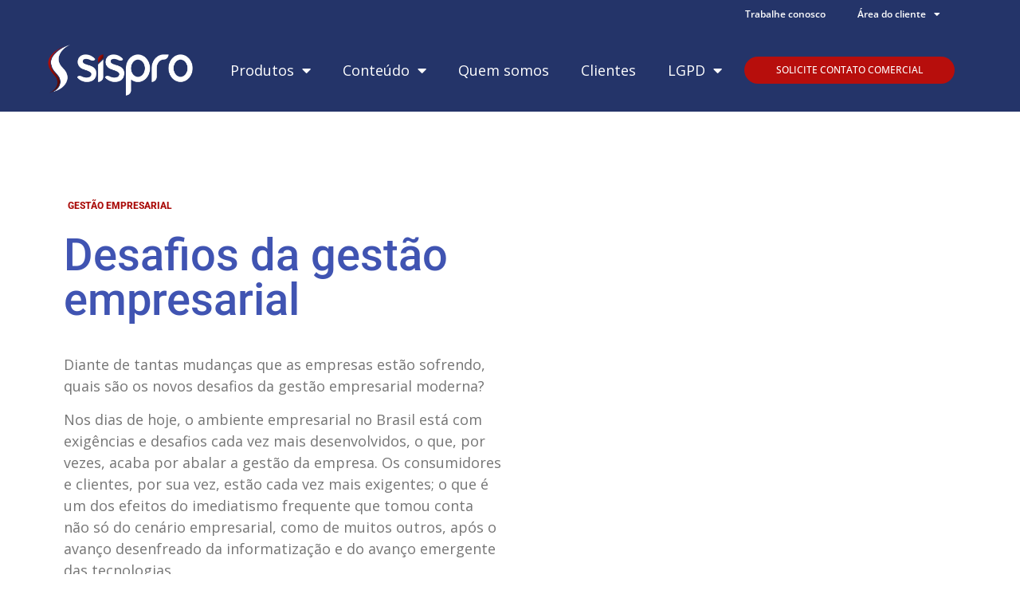

--- FILE ---
content_type: text/html; charset=UTF-8
request_url: https://www.sispro.com.br/desafios-da-gestao-empresarial/
body_size: 31377
content:
<!doctype html>
<html lang="pt-BR">
<head>
	<meta charset="UTF-8">
	<meta name="viewport" content="width=device-width, initial-scale=1">
	<link rel="profile" href="https://gmpg.org/xfn/11">
	<meta name='robots' content='index, follow, max-image-preview:large, max-snippet:-1, max-video-preview:-1' />
	<style>img:is([sizes="auto" i], [sizes^="auto," i]) { contain-intrinsic-size: 3000px 1500px }</style>
	
<!-- Google Tag Manager for WordPress by gtm4wp.com -->
<script data-cfasync="false" data-pagespeed-no-defer>
	var gtm4wp_datalayer_name = "dataLayer";
	var dataLayer = dataLayer || [];
</script>
<!-- End Google Tag Manager for WordPress by gtm4wp.com -->
		<!-- Meta Tag Manager -->
		<meta name="facebook-domain-verification" content="fgm7xvwhw4udfkk60huh5j57cke8a0" />
		<!-- / Meta Tag Manager -->

	<!-- This site is optimized with the Yoast SEO plugin v26.8 - https://yoast.com/product/yoast-seo-wordpress/ -->
	<title>Desafios da gestão empresarial - SISPRO</title>
	<meta name="description" content="%" />
	<link rel="canonical" href="https://www.sispro.com.br/desafios-da-gestao-empresarial/" />
	<meta property="og:locale" content="pt_BR" />
	<meta property="og:type" content="article" />
	<meta property="og:title" content="Desafios da gestão empresarial - SISPRO" />
	<meta property="og:description" content="%" />
	<meta property="og:url" content="https://www.sispro.com.br/desafios-da-gestao-empresarial/" />
	<meta property="og:site_name" content="SISPRO" />
	<meta property="article:publisher" content="https://www.facebook.com/SisproERP/" />
	<meta property="article:published_time" content="2014-10-10T16:41:51+00:00" />
	<meta name="author" content="Ariel Alfonso" />
	<meta name="twitter:card" content="summary_large_image" />
	<meta name="twitter:creator" content="@sisproSA" />
	<meta name="twitter:site" content="@sisproSA" />
	<meta name="twitter:label1" content="Escrito por" />
	<meta name="twitter:data1" content="Ariel Alfonso" />
	<meta name="twitter:label2" content="Est. tempo de leitura" />
	<meta name="twitter:data2" content="6 minutos" />
	<script type="application/ld+json" class="yoast-schema-graph">{"@context":"https://schema.org","@graph":[{"@type":"Article","@id":"https://www.sispro.com.br/desafios-da-gestao-empresarial/#article","isPartOf":{"@id":"https://www.sispro.com.br/desafios-da-gestao-empresarial/"},"author":{"name":"Ariel Alfonso","@id":"https://www.sispro.com.br/#/schema/person/c53136893e8f171471d4df08deb23897"},"headline":"Desafios da gestão empresarial","datePublished":"2014-10-10T16:41:51+00:00","mainEntityOfPage":{"@id":"https://www.sispro.com.br/desafios-da-gestao-empresarial/"},"wordCount":1201,"publisher":{"@id":"https://www.sispro.com.br/#organization"},"articleSection":["Gestão Empresarial"],"inLanguage":"pt-BR"},{"@type":"WebPage","@id":"https://www.sispro.com.br/desafios-da-gestao-empresarial/","url":"https://www.sispro.com.br/desafios-da-gestao-empresarial/","name":"Desafios da gestão empresarial - SISPRO","isPartOf":{"@id":"https://www.sispro.com.br/#website"},"datePublished":"2014-10-10T16:41:51+00:00","description":"%","breadcrumb":{"@id":"https://www.sispro.com.br/desafios-da-gestao-empresarial/#breadcrumb"},"inLanguage":"pt-BR","potentialAction":[{"@type":"ReadAction","target":["https://www.sispro.com.br/desafios-da-gestao-empresarial/"]}]},{"@type":"BreadcrumbList","@id":"https://www.sispro.com.br/desafios-da-gestao-empresarial/#breadcrumb","itemListElement":[{"@type":"ListItem","position":1,"name":"Início","item":"https://www.sispro.com.br/"},{"@type":"ListItem","position":2,"name":"Desafios da gestão empresarial"}]},{"@type":"WebSite","@id":"https://www.sispro.com.br/#website","url":"https://www.sispro.com.br/","name":"SISPRO","description":"Software Empresarial","publisher":{"@id":"https://www.sispro.com.br/#organization"},"potentialAction":[{"@type":"SearchAction","target":{"@type":"EntryPoint","urlTemplate":"https://www.sispro.com.br/?s={search_term_string}"},"query-input":{"@type":"PropertyValueSpecification","valueRequired":true,"valueName":"search_term_string"}}],"inLanguage":"pt-BR"},{"@type":"Organization","@id":"https://www.sispro.com.br/#organization","name":"SISPRO","url":"https://www.sispro.com.br/","logo":{"@type":"ImageObject","inLanguage":"pt-BR","@id":"https://www.sispro.com.br/#/schema/logo/image/","url":"https://www.sispro.com.br/wp-content/uploads/2021/06/Logotipo-Sispro_Branco-Vermelho_Fundo-Transparente-2.png","contentUrl":"https://www.sispro.com.br/wp-content/uploads/2021/06/Logotipo-Sispro_Branco-Vermelho_Fundo-Transparente-2.png","width":395,"height":225,"caption":"SISPRO"},"image":{"@id":"https://www.sispro.com.br/#/schema/logo/image/"},"sameAs":["https://www.facebook.com/SisproERP/","https://x.com/sisproSA","https://www.linkedin.com/company/sispro","https://www.youtube.com/channel/UCF6WBBIXUL1P2Hl24FiH8jA"]},{"@type":"Person","@id":"https://www.sispro.com.br/#/schema/person/c53136893e8f171471d4df08deb23897","name":"Ariel Alfonso","image":{"@type":"ImageObject","inLanguage":"pt-BR","@id":"https://www.sispro.com.br/#/schema/person/image/","url":"https://secure.gravatar.com/avatar/d100e822089085d672d78e4f81ca0320badf00a08dd82c322b4a7d4fc9725921?s=96&d=mm&r=g","contentUrl":"https://secure.gravatar.com/avatar/d100e822089085d672d78e4f81ca0320badf00a08dd82c322b4a7d4fc9725921?s=96&d=mm&r=g","caption":"Ariel Alfonso"},"sameAs":["https://sispro.com.br"]}]}</script>
	<!-- / Yoast SEO plugin. -->


<script>
window._wpemojiSettings = {"baseUrl":"https:\/\/s.w.org\/images\/core\/emoji\/16.0.1\/72x72\/","ext":".png","svgUrl":"https:\/\/s.w.org\/images\/core\/emoji\/16.0.1\/svg\/","svgExt":".svg","source":{"concatemoji":"https:\/\/www.sispro.com.br\/wp-includes\/js\/wp-emoji-release.min.js?ver=bf05c121e25888549142d1c8fa21a801"}};
/*! This file is auto-generated */
!function(s,n){var o,i,e;function c(e){try{var t={supportTests:e,timestamp:(new Date).valueOf()};sessionStorage.setItem(o,JSON.stringify(t))}catch(e){}}function p(e,t,n){e.clearRect(0,0,e.canvas.width,e.canvas.height),e.fillText(t,0,0);var t=new Uint32Array(e.getImageData(0,0,e.canvas.width,e.canvas.height).data),a=(e.clearRect(0,0,e.canvas.width,e.canvas.height),e.fillText(n,0,0),new Uint32Array(e.getImageData(0,0,e.canvas.width,e.canvas.height).data));return t.every(function(e,t){return e===a[t]})}function u(e,t){e.clearRect(0,0,e.canvas.width,e.canvas.height),e.fillText(t,0,0);for(var n=e.getImageData(16,16,1,1),a=0;a<n.data.length;a++)if(0!==n.data[a])return!1;return!0}function f(e,t,n,a){switch(t){case"flag":return n(e,"\ud83c\udff3\ufe0f\u200d\u26a7\ufe0f","\ud83c\udff3\ufe0f\u200b\u26a7\ufe0f")?!1:!n(e,"\ud83c\udde8\ud83c\uddf6","\ud83c\udde8\u200b\ud83c\uddf6")&&!n(e,"\ud83c\udff4\udb40\udc67\udb40\udc62\udb40\udc65\udb40\udc6e\udb40\udc67\udb40\udc7f","\ud83c\udff4\u200b\udb40\udc67\u200b\udb40\udc62\u200b\udb40\udc65\u200b\udb40\udc6e\u200b\udb40\udc67\u200b\udb40\udc7f");case"emoji":return!a(e,"\ud83e\udedf")}return!1}function g(e,t,n,a){var r="undefined"!=typeof WorkerGlobalScope&&self instanceof WorkerGlobalScope?new OffscreenCanvas(300,150):s.createElement("canvas"),o=r.getContext("2d",{willReadFrequently:!0}),i=(o.textBaseline="top",o.font="600 32px Arial",{});return e.forEach(function(e){i[e]=t(o,e,n,a)}),i}function t(e){var t=s.createElement("script");t.src=e,t.defer=!0,s.head.appendChild(t)}"undefined"!=typeof Promise&&(o="wpEmojiSettingsSupports",i=["flag","emoji"],n.supports={everything:!0,everythingExceptFlag:!0},e=new Promise(function(e){s.addEventListener("DOMContentLoaded",e,{once:!0})}),new Promise(function(t){var n=function(){try{var e=JSON.parse(sessionStorage.getItem(o));if("object"==typeof e&&"number"==typeof e.timestamp&&(new Date).valueOf()<e.timestamp+604800&&"object"==typeof e.supportTests)return e.supportTests}catch(e){}return null}();if(!n){if("undefined"!=typeof Worker&&"undefined"!=typeof OffscreenCanvas&&"undefined"!=typeof URL&&URL.createObjectURL&&"undefined"!=typeof Blob)try{var e="postMessage("+g.toString()+"("+[JSON.stringify(i),f.toString(),p.toString(),u.toString()].join(",")+"));",a=new Blob([e],{type:"text/javascript"}),r=new Worker(URL.createObjectURL(a),{name:"wpTestEmojiSupports"});return void(r.onmessage=function(e){c(n=e.data),r.terminate(),t(n)})}catch(e){}c(n=g(i,f,p,u))}t(n)}).then(function(e){for(var t in e)n.supports[t]=e[t],n.supports.everything=n.supports.everything&&n.supports[t],"flag"!==t&&(n.supports.everythingExceptFlag=n.supports.everythingExceptFlag&&n.supports[t]);n.supports.everythingExceptFlag=n.supports.everythingExceptFlag&&!n.supports.flag,n.DOMReady=!1,n.readyCallback=function(){n.DOMReady=!0}}).then(function(){return e}).then(function(){var e;n.supports.everything||(n.readyCallback(),(e=n.source||{}).concatemoji?t(e.concatemoji):e.wpemoji&&e.twemoji&&(t(e.twemoji),t(e.wpemoji)))}))}((window,document),window._wpemojiSettings);
</script>

<style id='wp-emoji-styles-inline-css'>

	img.wp-smiley, img.emoji {
		display: inline !important;
		border: none !important;
		box-shadow: none !important;
		height: 1em !important;
		width: 1em !important;
		margin: 0 0.07em !important;
		vertical-align: -0.1em !important;
		background: none !important;
		padding: 0 !important;
	}
</style>
<link rel='stylesheet' id='wp-block-library-css' href='https://www.sispro.com.br/wp-includes/css/dist/block-library/style.min.css?ver=bf05c121e25888549142d1c8fa21a801' media='all' />
<style id='global-styles-inline-css'>
:root{--wp--preset--aspect-ratio--square: 1;--wp--preset--aspect-ratio--4-3: 4/3;--wp--preset--aspect-ratio--3-4: 3/4;--wp--preset--aspect-ratio--3-2: 3/2;--wp--preset--aspect-ratio--2-3: 2/3;--wp--preset--aspect-ratio--16-9: 16/9;--wp--preset--aspect-ratio--9-16: 9/16;--wp--preset--color--black: #000000;--wp--preset--color--cyan-bluish-gray: #abb8c3;--wp--preset--color--white: #ffffff;--wp--preset--color--pale-pink: #f78da7;--wp--preset--color--vivid-red: #cf2e2e;--wp--preset--color--luminous-vivid-orange: #ff6900;--wp--preset--color--luminous-vivid-amber: #fcb900;--wp--preset--color--light-green-cyan: #7bdcb5;--wp--preset--color--vivid-green-cyan: #00d084;--wp--preset--color--pale-cyan-blue: #8ed1fc;--wp--preset--color--vivid-cyan-blue: #0693e3;--wp--preset--color--vivid-purple: #9b51e0;--wp--preset--gradient--vivid-cyan-blue-to-vivid-purple: linear-gradient(135deg,rgba(6,147,227,1) 0%,rgb(155,81,224) 100%);--wp--preset--gradient--light-green-cyan-to-vivid-green-cyan: linear-gradient(135deg,rgb(122,220,180) 0%,rgb(0,208,130) 100%);--wp--preset--gradient--luminous-vivid-amber-to-luminous-vivid-orange: linear-gradient(135deg,rgba(252,185,0,1) 0%,rgba(255,105,0,1) 100%);--wp--preset--gradient--luminous-vivid-orange-to-vivid-red: linear-gradient(135deg,rgba(255,105,0,1) 0%,rgb(207,46,46) 100%);--wp--preset--gradient--very-light-gray-to-cyan-bluish-gray: linear-gradient(135deg,rgb(238,238,238) 0%,rgb(169,184,195) 100%);--wp--preset--gradient--cool-to-warm-spectrum: linear-gradient(135deg,rgb(74,234,220) 0%,rgb(151,120,209) 20%,rgb(207,42,186) 40%,rgb(238,44,130) 60%,rgb(251,105,98) 80%,rgb(254,248,76) 100%);--wp--preset--gradient--blush-light-purple: linear-gradient(135deg,rgb(255,206,236) 0%,rgb(152,150,240) 100%);--wp--preset--gradient--blush-bordeaux: linear-gradient(135deg,rgb(254,205,165) 0%,rgb(254,45,45) 50%,rgb(107,0,62) 100%);--wp--preset--gradient--luminous-dusk: linear-gradient(135deg,rgb(255,203,112) 0%,rgb(199,81,192) 50%,rgb(65,88,208) 100%);--wp--preset--gradient--pale-ocean: linear-gradient(135deg,rgb(255,245,203) 0%,rgb(182,227,212) 50%,rgb(51,167,181) 100%);--wp--preset--gradient--electric-grass: linear-gradient(135deg,rgb(202,248,128) 0%,rgb(113,206,126) 100%);--wp--preset--gradient--midnight: linear-gradient(135deg,rgb(2,3,129) 0%,rgb(40,116,252) 100%);--wp--preset--font-size--small: 13px;--wp--preset--font-size--medium: 20px;--wp--preset--font-size--large: 36px;--wp--preset--font-size--x-large: 42px;--wp--preset--spacing--20: 0.44rem;--wp--preset--spacing--30: 0.67rem;--wp--preset--spacing--40: 1rem;--wp--preset--spacing--50: 1.5rem;--wp--preset--spacing--60: 2.25rem;--wp--preset--spacing--70: 3.38rem;--wp--preset--spacing--80: 5.06rem;--wp--preset--shadow--natural: 6px 6px 9px rgba(0, 0, 0, 0.2);--wp--preset--shadow--deep: 12px 12px 50px rgba(0, 0, 0, 0.4);--wp--preset--shadow--sharp: 6px 6px 0px rgba(0, 0, 0, 0.2);--wp--preset--shadow--outlined: 6px 6px 0px -3px rgba(255, 255, 255, 1), 6px 6px rgba(0, 0, 0, 1);--wp--preset--shadow--crisp: 6px 6px 0px rgba(0, 0, 0, 1);}:root { --wp--style--global--content-size: 800px;--wp--style--global--wide-size: 1200px; }:where(body) { margin: 0; }.wp-site-blocks > .alignleft { float: left; margin-right: 2em; }.wp-site-blocks > .alignright { float: right; margin-left: 2em; }.wp-site-blocks > .aligncenter { justify-content: center; margin-left: auto; margin-right: auto; }:where(.wp-site-blocks) > * { margin-block-start: 24px; margin-block-end: 0; }:where(.wp-site-blocks) > :first-child { margin-block-start: 0; }:where(.wp-site-blocks) > :last-child { margin-block-end: 0; }:root { --wp--style--block-gap: 24px; }:root :where(.is-layout-flow) > :first-child{margin-block-start: 0;}:root :where(.is-layout-flow) > :last-child{margin-block-end: 0;}:root :where(.is-layout-flow) > *{margin-block-start: 24px;margin-block-end: 0;}:root :where(.is-layout-constrained) > :first-child{margin-block-start: 0;}:root :where(.is-layout-constrained) > :last-child{margin-block-end: 0;}:root :where(.is-layout-constrained) > *{margin-block-start: 24px;margin-block-end: 0;}:root :where(.is-layout-flex){gap: 24px;}:root :where(.is-layout-grid){gap: 24px;}.is-layout-flow > .alignleft{float: left;margin-inline-start: 0;margin-inline-end: 2em;}.is-layout-flow > .alignright{float: right;margin-inline-start: 2em;margin-inline-end: 0;}.is-layout-flow > .aligncenter{margin-left: auto !important;margin-right: auto !important;}.is-layout-constrained > .alignleft{float: left;margin-inline-start: 0;margin-inline-end: 2em;}.is-layout-constrained > .alignright{float: right;margin-inline-start: 2em;margin-inline-end: 0;}.is-layout-constrained > .aligncenter{margin-left: auto !important;margin-right: auto !important;}.is-layout-constrained > :where(:not(.alignleft):not(.alignright):not(.alignfull)){max-width: var(--wp--style--global--content-size);margin-left: auto !important;margin-right: auto !important;}.is-layout-constrained > .alignwide{max-width: var(--wp--style--global--wide-size);}body .is-layout-flex{display: flex;}.is-layout-flex{flex-wrap: wrap;align-items: center;}.is-layout-flex > :is(*, div){margin: 0;}body .is-layout-grid{display: grid;}.is-layout-grid > :is(*, div){margin: 0;}body{padding-top: 0px;padding-right: 0px;padding-bottom: 0px;padding-left: 0px;}a:where(:not(.wp-element-button)){text-decoration: underline;}:root :where(.wp-element-button, .wp-block-button__link){background-color: #32373c;border-width: 0;color: #fff;font-family: inherit;font-size: inherit;line-height: inherit;padding: calc(0.667em + 2px) calc(1.333em + 2px);text-decoration: none;}.has-black-color{color: var(--wp--preset--color--black) !important;}.has-cyan-bluish-gray-color{color: var(--wp--preset--color--cyan-bluish-gray) !important;}.has-white-color{color: var(--wp--preset--color--white) !important;}.has-pale-pink-color{color: var(--wp--preset--color--pale-pink) !important;}.has-vivid-red-color{color: var(--wp--preset--color--vivid-red) !important;}.has-luminous-vivid-orange-color{color: var(--wp--preset--color--luminous-vivid-orange) !important;}.has-luminous-vivid-amber-color{color: var(--wp--preset--color--luminous-vivid-amber) !important;}.has-light-green-cyan-color{color: var(--wp--preset--color--light-green-cyan) !important;}.has-vivid-green-cyan-color{color: var(--wp--preset--color--vivid-green-cyan) !important;}.has-pale-cyan-blue-color{color: var(--wp--preset--color--pale-cyan-blue) !important;}.has-vivid-cyan-blue-color{color: var(--wp--preset--color--vivid-cyan-blue) !important;}.has-vivid-purple-color{color: var(--wp--preset--color--vivid-purple) !important;}.has-black-background-color{background-color: var(--wp--preset--color--black) !important;}.has-cyan-bluish-gray-background-color{background-color: var(--wp--preset--color--cyan-bluish-gray) !important;}.has-white-background-color{background-color: var(--wp--preset--color--white) !important;}.has-pale-pink-background-color{background-color: var(--wp--preset--color--pale-pink) !important;}.has-vivid-red-background-color{background-color: var(--wp--preset--color--vivid-red) !important;}.has-luminous-vivid-orange-background-color{background-color: var(--wp--preset--color--luminous-vivid-orange) !important;}.has-luminous-vivid-amber-background-color{background-color: var(--wp--preset--color--luminous-vivid-amber) !important;}.has-light-green-cyan-background-color{background-color: var(--wp--preset--color--light-green-cyan) !important;}.has-vivid-green-cyan-background-color{background-color: var(--wp--preset--color--vivid-green-cyan) !important;}.has-pale-cyan-blue-background-color{background-color: var(--wp--preset--color--pale-cyan-blue) !important;}.has-vivid-cyan-blue-background-color{background-color: var(--wp--preset--color--vivid-cyan-blue) !important;}.has-vivid-purple-background-color{background-color: var(--wp--preset--color--vivid-purple) !important;}.has-black-border-color{border-color: var(--wp--preset--color--black) !important;}.has-cyan-bluish-gray-border-color{border-color: var(--wp--preset--color--cyan-bluish-gray) !important;}.has-white-border-color{border-color: var(--wp--preset--color--white) !important;}.has-pale-pink-border-color{border-color: var(--wp--preset--color--pale-pink) !important;}.has-vivid-red-border-color{border-color: var(--wp--preset--color--vivid-red) !important;}.has-luminous-vivid-orange-border-color{border-color: var(--wp--preset--color--luminous-vivid-orange) !important;}.has-luminous-vivid-amber-border-color{border-color: var(--wp--preset--color--luminous-vivid-amber) !important;}.has-light-green-cyan-border-color{border-color: var(--wp--preset--color--light-green-cyan) !important;}.has-vivid-green-cyan-border-color{border-color: var(--wp--preset--color--vivid-green-cyan) !important;}.has-pale-cyan-blue-border-color{border-color: var(--wp--preset--color--pale-cyan-blue) !important;}.has-vivid-cyan-blue-border-color{border-color: var(--wp--preset--color--vivid-cyan-blue) !important;}.has-vivid-purple-border-color{border-color: var(--wp--preset--color--vivid-purple) !important;}.has-vivid-cyan-blue-to-vivid-purple-gradient-background{background: var(--wp--preset--gradient--vivid-cyan-blue-to-vivid-purple) !important;}.has-light-green-cyan-to-vivid-green-cyan-gradient-background{background: var(--wp--preset--gradient--light-green-cyan-to-vivid-green-cyan) !important;}.has-luminous-vivid-amber-to-luminous-vivid-orange-gradient-background{background: var(--wp--preset--gradient--luminous-vivid-amber-to-luminous-vivid-orange) !important;}.has-luminous-vivid-orange-to-vivid-red-gradient-background{background: var(--wp--preset--gradient--luminous-vivid-orange-to-vivid-red) !important;}.has-very-light-gray-to-cyan-bluish-gray-gradient-background{background: var(--wp--preset--gradient--very-light-gray-to-cyan-bluish-gray) !important;}.has-cool-to-warm-spectrum-gradient-background{background: var(--wp--preset--gradient--cool-to-warm-spectrum) !important;}.has-blush-light-purple-gradient-background{background: var(--wp--preset--gradient--blush-light-purple) !important;}.has-blush-bordeaux-gradient-background{background: var(--wp--preset--gradient--blush-bordeaux) !important;}.has-luminous-dusk-gradient-background{background: var(--wp--preset--gradient--luminous-dusk) !important;}.has-pale-ocean-gradient-background{background: var(--wp--preset--gradient--pale-ocean) !important;}.has-electric-grass-gradient-background{background: var(--wp--preset--gradient--electric-grass) !important;}.has-midnight-gradient-background{background: var(--wp--preset--gradient--midnight) !important;}.has-small-font-size{font-size: var(--wp--preset--font-size--small) !important;}.has-medium-font-size{font-size: var(--wp--preset--font-size--medium) !important;}.has-large-font-size{font-size: var(--wp--preset--font-size--large) !important;}.has-x-large-font-size{font-size: var(--wp--preset--font-size--x-large) !important;}
:root :where(.wp-block-pullquote){font-size: 1.5em;line-height: 1.6;}
</style>
<link rel='stylesheet' id='hello-elementor-css' href='https://www.sispro.com.br/wp-content/themes/hello-elementor/assets/css/reset.css?ver=3.4.4' media='all' />
<link rel='stylesheet' id='hello-elementor-theme-style-css' href='https://www.sispro.com.br/wp-content/themes/hello-elementor/assets/css/theme.css?ver=3.4.4' media='all' />
<link rel='stylesheet' id='hello-elementor-header-footer-css' href='https://www.sispro.com.br/wp-content/themes/hello-elementor/assets/css/header-footer.css?ver=3.4.4' media='all' />
<link rel='stylesheet' id='elementor-frontend-css' href='https://www.sispro.com.br/wp-content/plugins/elementor/assets/css/frontend.min.css?ver=3.32.3' media='all' />
<link rel='stylesheet' id='elementor-post-23911-css' href='https://www.sispro.com.br/wp-content/uploads/elementor/css/post-23911.css?ver=1769016358' media='all' />
<link rel='stylesheet' id='widget-nav-menu-css' href='https://www.sispro.com.br/wp-content/plugins/elementor-pro/assets/css/widget-nav-menu.min.css?ver=3.32.3' media='all' />
<link rel='stylesheet' id='e-motion-fx-css' href='https://www.sispro.com.br/wp-content/plugins/elementor-pro/assets/css/modules/motion-fx.min.css?ver=3.32.3' media='all' />
<link rel='stylesheet' id='widget-image-css' href='https://www.sispro.com.br/wp-content/plugins/elementor/assets/css/widget-image.min.css?ver=3.32.3' media='all' />
<link rel='stylesheet' id='e-sticky-css' href='https://www.sispro.com.br/wp-content/plugins/elementor-pro/assets/css/modules/sticky.min.css?ver=3.32.3' media='all' />
<link rel='stylesheet' id='widget-social-icons-css' href='https://www.sispro.com.br/wp-content/plugins/elementor/assets/css/widget-social-icons.min.css?ver=3.32.3' media='all' />
<link rel='stylesheet' id='e-apple-webkit-css' href='https://www.sispro.com.br/wp-content/plugins/elementor/assets/css/conditionals/apple-webkit.min.css?ver=3.32.3' media='all' />
<link rel='stylesheet' id='widget-heading-css' href='https://www.sispro.com.br/wp-content/plugins/elementor/assets/css/widget-heading.min.css?ver=3.32.3' media='all' />
<link rel='stylesheet' id='widget-icon-list-css' href='https://www.sispro.com.br/wp-content/plugins/elementor/assets/css/widget-icon-list.min.css?ver=3.32.3' media='all' />
<link rel='stylesheet' id='widget-post-info-css' href='https://www.sispro.com.br/wp-content/plugins/elementor-pro/assets/css/widget-post-info.min.css?ver=3.32.3' media='all' />
<link rel='stylesheet' id='elementor-icons-shared-0-css' href='https://www.sispro.com.br/wp-content/plugins/elementor/assets/lib/font-awesome/css/fontawesome.min.css?ver=5.15.3' media='all' />
<link rel='stylesheet' id='elementor-icons-fa-regular-css' href='https://www.sispro.com.br/wp-content/plugins/elementor/assets/lib/font-awesome/css/regular.min.css?ver=5.15.3' media='all' />
<link rel='stylesheet' id='elementor-icons-fa-solid-css' href='https://www.sispro.com.br/wp-content/plugins/elementor/assets/lib/font-awesome/css/solid.min.css?ver=5.15.3' media='all' />
<link rel='stylesheet' id='widget-share-buttons-css' href='https://www.sispro.com.br/wp-content/plugins/elementor-pro/assets/css/widget-share-buttons.min.css?ver=3.32.3' media='all' />
<link rel='stylesheet' id='elementor-icons-fa-brands-css' href='https://www.sispro.com.br/wp-content/plugins/elementor/assets/lib/font-awesome/css/brands.min.css?ver=5.15.3' media='all' />
<link rel='stylesheet' id='widget-spacer-css' href='https://www.sispro.com.br/wp-content/plugins/elementor/assets/css/widget-spacer.min.css?ver=3.32.3' media='all' />
<link rel='stylesheet' id='widget-posts-css' href='https://www.sispro.com.br/wp-content/plugins/elementor-pro/assets/css/widget-posts.min.css?ver=3.32.3' media='all' />
<link rel='stylesheet' id='widget-form-css' href='https://www.sispro.com.br/wp-content/plugins/elementor-pro/assets/css/widget-form.min.css?ver=3.32.3' media='all' />
<link rel='stylesheet' id='elementor-icons-css' href='https://www.sispro.com.br/wp-content/plugins/elementor/assets/lib/eicons/css/elementor-icons.min.css?ver=5.44.0' media='all' />
<link rel='stylesheet' id='elementor-post-30841-css' href='https://www.sispro.com.br/wp-content/uploads/elementor/css/post-30841.css?ver=1769016358' media='all' />
<link rel='stylesheet' id='elementor-post-30800-css' href='https://www.sispro.com.br/wp-content/uploads/elementor/css/post-30800.css?ver=1769016179' media='all' />
<link rel='stylesheet' id='elementor-post-28824-css' href='https://www.sispro.com.br/wp-content/uploads/elementor/css/post-28824.css?ver=1769016441' media='all' />
<link rel='stylesheet' id='tablepress-default-css' href='https://www.sispro.com.br/wp-content/tablepress-combined.min.css?ver=34' media='all' />
<link rel='stylesheet' id='elementor-gf-local-opensans-css' href='https://www.sispro.com.br/wp-content/uploads/elementor/google-fonts/css/opensans.css?ver=1744660254' media='all' />
<link rel='stylesheet' id='elementor-gf-local-roboto-css' href='https://www.sispro.com.br/wp-content/uploads/elementor/google-fonts/css/roboto.css?ver=1744660299' media='all' />
<link rel='stylesheet' id='elementor-gf-local-inter-css' href='https://www.sispro.com.br/wp-content/uploads/elementor/google-fonts/css/inter.css?ver=1744660334' media='all' />
<script src="https://www.sispro.com.br/wp-includes/js/jquery/jquery.min.js?ver=3.7.1" id="jquery-core-js"></script>
<script src="https://www.sispro.com.br/wp-includes/js/jquery/jquery-migrate.min.js?ver=3.4.1" id="jquery-migrate-js"></script>
<link rel="https://api.w.org/" href="https://www.sispro.com.br/wp-json/" /><link rel="alternate" title="JSON" type="application/json" href="https://www.sispro.com.br/wp-json/wp/v2/posts/7976" /><link rel="EditURI" type="application/rsd+xml" title="RSD" href="https://www.sispro.com.br/xmlrpc.php?rsd" />

<link rel='shortlink' href='https://www.sispro.com.br/?p=7976' />
<link rel="alternate" title="oEmbed (JSON)" type="application/json+oembed" href="https://www.sispro.com.br/wp-json/oembed/1.0/embed?url=https%3A%2F%2Fwww.sispro.com.br%2Fdesafios-da-gestao-empresarial%2F" />
<link rel="alternate" title="oEmbed (XML)" type="text/xml+oembed" href="https://www.sispro.com.br/wp-json/oembed/1.0/embed?url=https%3A%2F%2Fwww.sispro.com.br%2Fdesafios-da-gestao-empresarial%2F&#038;format=xml" />

<!-- Google Tag Manager for WordPress by gtm4wp.com -->
<!-- GTM Container placement set to automatic -->
<script data-cfasync="false" data-pagespeed-no-defer>
	var dataLayer_content = {"pagePostType":"post","pagePostType2":"single-post","pageCategory":["gestao-empresarial"],"pagePostAuthor":"Ariel Alfonso"};
	dataLayer.push( dataLayer_content );
</script>
<script data-cfasync="false" data-pagespeed-no-defer>
(function(w,d,s,l,i){w[l]=w[l]||[];w[l].push({'gtm.start':
new Date().getTime(),event:'gtm.js'});var f=d.getElementsByTagName(s)[0],
j=d.createElement(s),dl=l!='dataLayer'?'&l='+l:'';j.async=true;j.src=
'//www.googletagmanager.com/gtm.js?id='+i+dl;f.parentNode.insertBefore(j,f);
})(window,document,'script','dataLayer','GTM-58XN7PF');
</script>
<!-- End Google Tag Manager for WordPress by gtm4wp.com --><meta name="description" content="Diante de tantas mudanças que as empresas estão sofrendo, quais são os novos desafios da gestão empresarial moderna?

	Nos dias de hoje, o ambiente empresarial no Brasil está com exigências e desafios cada vez mais desenvolvidos, o que, por vezes, acaba por abalar a gestão da empresa. Os consumidores e clientes, por sua vez, estão cada vez mais exigentes; o que é um dos efeitos do imediatismo frequente que tomou conta não só do cenário empresarial, como de muitos outros, após o avanço desenfreado da informatização e do avanço emergente das tecnologias.">
<meta name="generator" content="Elementor 3.32.3; features: additional_custom_breakpoints; settings: css_print_method-external, google_font-enabled, font_display-auto">

<script src='https://cdn.privacytools.com.br/public_api/banner/autoblock/v2/Pk1Q819161.js?t=1'></script>
			<style>
				.e-con.e-parent:nth-of-type(n+4):not(.e-lazyloaded):not(.e-no-lazyload),
				.e-con.e-parent:nth-of-type(n+4):not(.e-lazyloaded):not(.e-no-lazyload) * {
					background-image: none !important;
				}
				@media screen and (max-height: 1024px) {
					.e-con.e-parent:nth-of-type(n+3):not(.e-lazyloaded):not(.e-no-lazyload),
					.e-con.e-parent:nth-of-type(n+3):not(.e-lazyloaded):not(.e-no-lazyload) * {
						background-image: none !important;
					}
				}
				@media screen and (max-height: 640px) {
					.e-con.e-parent:nth-of-type(n+2):not(.e-lazyloaded):not(.e-no-lazyload),
					.e-con.e-parent:nth-of-type(n+2):not(.e-lazyloaded):not(.e-no-lazyload) * {
						background-image: none !important;
					}
				}
			</style>
			<style type="text/css">.saboxplugin-wrap{-webkit-box-sizing:border-box;-moz-box-sizing:border-box;-ms-box-sizing:border-box;box-sizing:border-box;border:1px solid #eee;width:100%;clear:both;display:block;overflow:hidden;word-wrap:break-word;position:relative}.saboxplugin-wrap .saboxplugin-gravatar{float:left;padding:0 20px 20px 20px}.saboxplugin-wrap .saboxplugin-gravatar img{max-width:100px;height:auto;border-radius:0;}.saboxplugin-wrap .saboxplugin-authorname{font-size:18px;line-height:1;margin:20px 0 0 20px;display:block}.saboxplugin-wrap .saboxplugin-authorname a{text-decoration:none}.saboxplugin-wrap .saboxplugin-authorname a:focus{outline:0}.saboxplugin-wrap .saboxplugin-desc{display:block;margin:5px 20px}.saboxplugin-wrap .saboxplugin-desc a{text-decoration:underline}.saboxplugin-wrap .saboxplugin-desc p{margin:5px 0 12px}.saboxplugin-wrap .saboxplugin-web{margin:0 20px 15px;text-align:left}.saboxplugin-wrap .sab-web-position{text-align:right}.saboxplugin-wrap .saboxplugin-web a{color:#ccc;text-decoration:none}.saboxplugin-wrap .saboxplugin-socials{position:relative;display:block;background:#fcfcfc;padding:5px;border-top:1px solid #eee}.saboxplugin-wrap .saboxplugin-socials a svg{width:20px;height:20px}.saboxplugin-wrap .saboxplugin-socials a svg .st2{fill:#fff; transform-origin:center center;}.saboxplugin-wrap .saboxplugin-socials a svg .st1{fill:rgba(0,0,0,.3)}.saboxplugin-wrap .saboxplugin-socials a:hover{opacity:.8;-webkit-transition:opacity .4s;-moz-transition:opacity .4s;-o-transition:opacity .4s;transition:opacity .4s;box-shadow:none!important;-webkit-box-shadow:none!important}.saboxplugin-wrap .saboxplugin-socials .saboxplugin-icon-color{box-shadow:none;padding:0;border:0;-webkit-transition:opacity .4s;-moz-transition:opacity .4s;-o-transition:opacity .4s;transition:opacity .4s;display:inline-block;color:#fff;font-size:0;text-decoration:inherit;margin:5px;-webkit-border-radius:0;-moz-border-radius:0;-ms-border-radius:0;-o-border-radius:0;border-radius:0;overflow:hidden}.saboxplugin-wrap .saboxplugin-socials .saboxplugin-icon-grey{text-decoration:inherit;box-shadow:none;position:relative;display:-moz-inline-stack;display:inline-block;vertical-align:middle;zoom:1;margin:10px 5px;color:#444;fill:#444}.clearfix:after,.clearfix:before{content:' ';display:table;line-height:0;clear:both}.ie7 .clearfix{zoom:1}.saboxplugin-socials.sabox-colored .saboxplugin-icon-color .sab-twitch{border-color:#38245c}.saboxplugin-socials.sabox-colored .saboxplugin-icon-color .sab-behance{border-color:#003eb0}.saboxplugin-socials.sabox-colored .saboxplugin-icon-color .sab-deviantart{border-color:#036824}.saboxplugin-socials.sabox-colored .saboxplugin-icon-color .sab-digg{border-color:#00327c}.saboxplugin-socials.sabox-colored .saboxplugin-icon-color .sab-dribbble{border-color:#ba1655}.saboxplugin-socials.sabox-colored .saboxplugin-icon-color .sab-facebook{border-color:#1e2e4f}.saboxplugin-socials.sabox-colored .saboxplugin-icon-color .sab-flickr{border-color:#003576}.saboxplugin-socials.sabox-colored .saboxplugin-icon-color .sab-github{border-color:#264874}.saboxplugin-socials.sabox-colored .saboxplugin-icon-color .sab-google{border-color:#0b51c5}.saboxplugin-socials.sabox-colored .saboxplugin-icon-color .sab-html5{border-color:#902e13}.saboxplugin-socials.sabox-colored .saboxplugin-icon-color .sab-instagram{border-color:#1630aa}.saboxplugin-socials.sabox-colored .saboxplugin-icon-color .sab-linkedin{border-color:#00344f}.saboxplugin-socials.sabox-colored .saboxplugin-icon-color .sab-pinterest{border-color:#5b040e}.saboxplugin-socials.sabox-colored .saboxplugin-icon-color .sab-reddit{border-color:#992900}.saboxplugin-socials.sabox-colored .saboxplugin-icon-color .sab-rss{border-color:#a43b0a}.saboxplugin-socials.sabox-colored .saboxplugin-icon-color .sab-sharethis{border-color:#5d8420}.saboxplugin-socials.sabox-colored .saboxplugin-icon-color .sab-soundcloud{border-color:#995200}.saboxplugin-socials.sabox-colored .saboxplugin-icon-color .sab-spotify{border-color:#0f612c}.saboxplugin-socials.sabox-colored .saboxplugin-icon-color .sab-stackoverflow{border-color:#a95009}.saboxplugin-socials.sabox-colored .saboxplugin-icon-color .sab-steam{border-color:#006388}.saboxplugin-socials.sabox-colored .saboxplugin-icon-color .sab-user_email{border-color:#b84e05}.saboxplugin-socials.sabox-colored .saboxplugin-icon-color .sab-tumblr{border-color:#10151b}.saboxplugin-socials.sabox-colored .saboxplugin-icon-color .sab-twitter{border-color:#0967a0}.saboxplugin-socials.sabox-colored .saboxplugin-icon-color .sab-vimeo{border-color:#0d7091}.saboxplugin-socials.sabox-colored .saboxplugin-icon-color .sab-windows{border-color:#003f71}.saboxplugin-socials.sabox-colored .saboxplugin-icon-color .sab-whatsapp{border-color:#003f71}.saboxplugin-socials.sabox-colored .saboxplugin-icon-color .sab-wordpress{border-color:#0f3647}.saboxplugin-socials.sabox-colored .saboxplugin-icon-color .sab-yahoo{border-color:#14002d}.saboxplugin-socials.sabox-colored .saboxplugin-icon-color .sab-youtube{border-color:#900}.saboxplugin-socials.sabox-colored .saboxplugin-icon-color .sab-xing{border-color:#000202}.saboxplugin-socials.sabox-colored .saboxplugin-icon-color .sab-mixcloud{border-color:#2475a0}.saboxplugin-socials.sabox-colored .saboxplugin-icon-color .sab-vk{border-color:#243549}.saboxplugin-socials.sabox-colored .saboxplugin-icon-color .sab-medium{border-color:#00452c}.saboxplugin-socials.sabox-colored .saboxplugin-icon-color .sab-quora{border-color:#420e00}.saboxplugin-socials.sabox-colored .saboxplugin-icon-color .sab-meetup{border-color:#9b181c}.saboxplugin-socials.sabox-colored .saboxplugin-icon-color .sab-goodreads{border-color:#000}.saboxplugin-socials.sabox-colored .saboxplugin-icon-color .sab-snapchat{border-color:#999700}.saboxplugin-socials.sabox-colored .saboxplugin-icon-color .sab-500px{border-color:#00557f}.saboxplugin-socials.sabox-colored .saboxplugin-icon-color .sab-mastodont{border-color:#185886}.sabox-plus-item{margin-bottom:20px}@media screen and (max-width:480px){.saboxplugin-wrap{text-align:center}.saboxplugin-wrap .saboxplugin-gravatar{float:none;padding:20px 0;text-align:center;margin:0 auto;display:block}.saboxplugin-wrap .saboxplugin-gravatar img{float:none;display:inline-block;display:-moz-inline-stack;vertical-align:middle;zoom:1}.saboxplugin-wrap .saboxplugin-desc{margin:0 10px 20px;text-align:center}.saboxplugin-wrap .saboxplugin-authorname{text-align:center;margin:10px 0 20px}}body .saboxplugin-authorname a,body .saboxplugin-authorname a:hover{box-shadow:none;-webkit-box-shadow:none}a.sab-profile-edit{font-size:16px!important;line-height:1!important}.sab-edit-settings a,a.sab-profile-edit{color:#0073aa!important;box-shadow:none!important;-webkit-box-shadow:none!important}.sab-edit-settings{margin-right:15px;position:absolute;right:0;z-index:2;bottom:10px;line-height:20px}.sab-edit-settings i{margin-left:5px}.saboxplugin-socials{line-height:1!important}.rtl .saboxplugin-wrap .saboxplugin-gravatar{float:right}.rtl .saboxplugin-wrap .saboxplugin-authorname{display:flex;align-items:center}.rtl .saboxplugin-wrap .saboxplugin-authorname .sab-profile-edit{margin-right:10px}.rtl .sab-edit-settings{right:auto;left:0}img.sab-custom-avatar{max-width:75px;}.saboxplugin-wrap {margin-top:0px; margin-bottom:0px; padding: 0px 0px }.saboxplugin-wrap .saboxplugin-authorname {font-size:18px; line-height:25px;}.saboxplugin-wrap .saboxplugin-desc p, .saboxplugin-wrap .saboxplugin-desc {font-size:14px !important; line-height:21px !important;}.saboxplugin-wrap .saboxplugin-web {font-size:14px;}.saboxplugin-wrap .saboxplugin-socials a svg {width:18px;height:18px;}</style><link rel="icon" href="https://www.sispro.com.br/wp-content/uploads/2022/07/cropped-Logotipo-Sispro_Ícone_Padrão_Fundo-Transparente-32x32.png" sizes="32x32" />
<link rel="icon" href="https://www.sispro.com.br/wp-content/uploads/2022/07/cropped-Logotipo-Sispro_Ícone_Padrão_Fundo-Transparente-192x192.png" sizes="192x192" />
<link rel="apple-touch-icon" href="https://www.sispro.com.br/wp-content/uploads/2022/07/cropped-Logotipo-Sispro_Ícone_Padrão_Fundo-Transparente-180x180.png" />
<meta name="msapplication-TileImage" content="https://www.sispro.com.br/wp-content/uploads/2022/07/cropped-Logotipo-Sispro_Ícone_Padrão_Fundo-Transparente-270x270.png" />
		<style id="wp-custom-css">
			//Overflow-x://

body{overflow-x:hidden !important;}

body, html {overflow-x: hidden !important;}

//Corrigir escrollamento no Mobile//

@media (max-width: 786px){

body, html {overflow-x: hidden!important;}}

//Rotacionar item//		</style>
		</head>
<body data-rsssl=1 class="wp-singular post-template-default single single-post postid-7976 single-format-standard wp-custom-logo wp-embed-responsive wp-theme-hello-elementor eio-default hello-elementor-default elementor-default elementor-kit-23911 elementor-page-28824">


<!-- GTM Container placement set to automatic -->
<!-- Google Tag Manager (noscript) -->
				<noscript><iframe src="https://www.googletagmanager.com/ns.html?id=GTM-58XN7PF" height="0" width="0" style="display:none;visibility:hidden" aria-hidden="true"></iframe></noscript>
<!-- End Google Tag Manager (noscript) -->
<a class="skip-link screen-reader-text" href="#content">Ir para o conteúdo</a>

		<header data-elementor-type="header" data-elementor-id="30841" class="elementor elementor-30841 elementor-location-header" data-elementor-post-type="elementor_library">
					<section class="elementor-section elementor-top-section elementor-element elementor-element-30398818 elementor-section-height-min-height elementor-section-boxed elementor-section-height-default elementor-section-items-middle" data-id="30398818" data-element_type="section" data-settings="{&quot;background_background&quot;:&quot;classic&quot;,&quot;motion_fx_motion_fx_scrolling&quot;:&quot;yes&quot;,&quot;motion_fx_translateY_effect&quot;:&quot;yes&quot;,&quot;motion_fx_translateY_affectedRange&quot;:{&quot;unit&quot;:&quot;%&quot;,&quot;size&quot;:&quot;&quot;,&quot;sizes&quot;:{&quot;start&quot;:0,&quot;end&quot;:50}},&quot;motion_fx_translateY_speed&quot;:{&quot;unit&quot;:&quot;px&quot;,&quot;size&quot;:4,&quot;sizes&quot;:[]},&quot;motion_fx_devices&quot;:[&quot;desktop&quot;,&quot;tablet&quot;,&quot;mobile&quot;]}">
						<div class="elementor-container elementor-column-gap-default">
					<div class="elementor-column elementor-col-100 elementor-top-column elementor-element elementor-element-469e44cb" data-id="469e44cb" data-element_type="column">
			<div class="elementor-widget-wrap elementor-element-populated">
						<div class="elementor-element elementor-element-63872d17 elementor-nav-menu__align-end elementor-nav-menu--dropdown-none elementor-widget elementor-widget-nav-menu" data-id="63872d17" data-element_type="widget" data-settings="{&quot;layout&quot;:&quot;horizontal&quot;,&quot;submenu_icon&quot;:{&quot;value&quot;:&quot;&lt;i class=\&quot;fas fa-caret-down\&quot; aria-hidden=\&quot;true\&quot;&gt;&lt;\/i&gt;&quot;,&quot;library&quot;:&quot;fa-solid&quot;}}" data-widget_type="nav-menu.default">
				<div class="elementor-widget-container">
								<nav aria-label="Menu" class="elementor-nav-menu--main elementor-nav-menu__container elementor-nav-menu--layout-horizontal e--pointer-underline e--animation-fade">
				<ul id="menu-1-63872d17" class="elementor-nav-menu"><li class="menu-item menu-item-type-custom menu-item-object-custom menu-item-30793"><a href="https://sispro.com.br/trabalhe-conosco/" class="elementor-item">Trabalhe conosco</a></li>
<li class="menu-item menu-item-type-custom menu-item-object-custom menu-item-has-children menu-item-30794"><a href="#" class="elementor-item elementor-item-anchor">Área do cliente</a>
<ul class="sub-menu elementor-nav-menu--dropdown">
	<li class="menu-item menu-item-type-post_type menu-item-object-page menu-item-30795"><a href="https://www.sispro.com.br/downloads/" class="elementor-sub-item">Downloads</a></li>
	<li class="menu-item menu-item-type-custom menu-item-object-custom menu-item-31428"><a href="https://sispro.agidesk.com/br" class="elementor-sub-item">Portal</a></li>
</ul>
</li>
</ul>			</nav>
						<nav class="elementor-nav-menu--dropdown elementor-nav-menu__container" aria-hidden="true">
				<ul id="menu-2-63872d17" class="elementor-nav-menu"><li class="menu-item menu-item-type-custom menu-item-object-custom menu-item-30793"><a href="https://sispro.com.br/trabalhe-conosco/" class="elementor-item" tabindex="-1">Trabalhe conosco</a></li>
<li class="menu-item menu-item-type-custom menu-item-object-custom menu-item-has-children menu-item-30794"><a href="#" class="elementor-item elementor-item-anchor" tabindex="-1">Área do cliente</a>
<ul class="sub-menu elementor-nav-menu--dropdown">
	<li class="menu-item menu-item-type-post_type menu-item-object-page menu-item-30795"><a href="https://www.sispro.com.br/downloads/" class="elementor-sub-item" tabindex="-1">Downloads</a></li>
	<li class="menu-item menu-item-type-custom menu-item-object-custom menu-item-31428"><a href="https://sispro.agidesk.com/br" class="elementor-sub-item" tabindex="-1">Portal</a></li>
</ul>
</li>
</ul>			</nav>
						</div>
				</div>
					</div>
		</div>
					</div>
		</section>
				<section class="elementor-section elementor-top-section elementor-element elementor-element-5b5627a6 elementor-section-content-middle elementor-section-boxed elementor-section-height-default elementor-section-height-default" data-id="5b5627a6" data-element_type="section" data-settings="{&quot;background_background&quot;:&quot;classic&quot;,&quot;sticky&quot;:&quot;top&quot;,&quot;sticky_on&quot;:[&quot;desktop&quot;,&quot;tablet&quot;,&quot;mobile&quot;],&quot;sticky_offset&quot;:0,&quot;sticky_effects_offset&quot;:0,&quot;sticky_anchor_link_offset&quot;:0}">
						<div class="elementor-container elementor-column-gap-default">
					<div class="elementor-column elementor-col-100 elementor-top-column elementor-element elementor-element-3787a65d" data-id="3787a65d" data-element_type="column">
			<div class="elementor-widget-wrap elementor-element-populated">
						<div class="elementor-element elementor-element-499a3114 elementor-widget__width-initial elementor-widget-mobile__width-initial elementor-widget elementor-widget-theme-site-logo elementor-widget-image" data-id="499a3114" data-element_type="widget" data-widget_type="theme-site-logo.default">
				<div class="elementor-widget-container">
											<a href="https://www.sispro.com.br">
			<img width="395" height="225" src="https://www.sispro.com.br/wp-content/uploads/2021/06/Logotipo-Sispro_Branco-Vermelho_Fundo-Transparente-2.png" class="attachment-full size-full wp-image-30264" alt="" srcset="https://www.sispro.com.br/wp-content/uploads/2021/06/Logotipo-Sispro_Branco-Vermelho_Fundo-Transparente-2.png 395w, https://www.sispro.com.br/wp-content/uploads/2021/06/Logotipo-Sispro_Branco-Vermelho_Fundo-Transparente-2-300x171.png 300w" sizes="(max-width: 395px) 100vw, 395px" />				</a>
											</div>
				</div>
				<div class="elementor-element elementor-element-11aca952 elementor-nav-menu__align-end elementor-widget__width-initial elementor-widget-mobile__width-initial elementor-nav-menu--dropdown-tablet elementor-nav-menu__text-align-aside elementor-nav-menu--toggle elementor-nav-menu--burger elementor-widget elementor-widget-nav-menu" data-id="11aca952" data-element_type="widget" data-settings="{&quot;layout&quot;:&quot;horizontal&quot;,&quot;submenu_icon&quot;:{&quot;value&quot;:&quot;&lt;i class=\&quot;fas fa-caret-down\&quot; aria-hidden=\&quot;true\&quot;&gt;&lt;\/i&gt;&quot;,&quot;library&quot;:&quot;fa-solid&quot;},&quot;toggle&quot;:&quot;burger&quot;}" data-widget_type="nav-menu.default">
				<div class="elementor-widget-container">
								<nav aria-label="Menu" class="elementor-nav-menu--main elementor-nav-menu__container elementor-nav-menu--layout-horizontal e--pointer-underline e--animation-fade">
				<ul id="menu-1-11aca952" class="elementor-nav-menu"><li class="menu-item menu-item-type-custom menu-item-object-custom menu-item-has-children menu-item-30225"><a href="#" class="elementor-item elementor-item-anchor">Produtos</a>
<ul class="sub-menu elementor-nav-menu--dropdown">
	<li class="menu-item menu-item-type-post_type menu-item-object-page menu-item-30227"><a href="https://www.sispro.com.br/erp-cloud/" class="elementor-sub-item">Sispro ERP CLOUD</a></li>
	<li class="menu-item menu-item-type-post_type menu-item-object-page menu-item-30240"><a href="https://www.sispro.com.br/gestao-de-pessoas/" class="elementor-sub-item">Gestão de Pessoas</a></li>
	<li class="menu-item menu-item-type-post_type menu-item-object-page menu-item-30242"><a href="https://www.sispro.com.br/gestao-patrimonial/" class="elementor-sub-item">Gestão Patrimonial</a></li>
	<li class="menu-item menu-item-type-post_type menu-item-object-page menu-item-32924"><a href="https://www.sispro.com.br/gestao-de-contratos/" class="elementor-sub-item">Gestão de Contratos</a></li>
	<li class="menu-item menu-item-type-post_type menu-item-object-page menu-item-31714"><a href="https://www.sispro.com.br/gestao-contabil/" class="elementor-sub-item">Gestão Contábil</a></li>
	<li class="menu-item menu-item-type-post_type menu-item-object-page menu-item-31900"><a href="https://www.sispro.com.br/gestao-fiscal/" class="elementor-sub-item">Gestão Fiscal</a></li>
</ul>
</li>
<li class="menu-item menu-item-type-custom menu-item-object-custom menu-item-has-children menu-item-30246"><a href="#" class="elementor-item elementor-item-anchor">Conteúdo</a>
<ul class="sub-menu elementor-nav-menu--dropdown">
	<li class="menu-item menu-item-type-post_type menu-item-object-page current_page_parent menu-item-31223"><a href="https://www.sispro.com.br/blog/" class="elementor-sub-item">Blog</a></li>
	<li class="menu-item menu-item-type-custom menu-item-object-custom menu-item-31027"><a href="https://mkt.sispro.com.br/materiais-ricos" class="elementor-sub-item">Conteúdos exclusivos</a></li>
</ul>
</li>
<li class="menu-item menu-item-type-post_type menu-item-object-page menu-item-30796"><a href="https://www.sispro.com.br/sobre-a-sispro/" class="elementor-item">Quem somos</a></li>
<li class="menu-item menu-item-type-post_type menu-item-object-page menu-item-30797"><a href="https://www.sispro.com.br/clientes/" class="elementor-item">Clientes</a></li>
<li class="menu-item menu-item-type-custom menu-item-object-custom menu-item-has-children menu-item-30247"><a href="#" class="elementor-item elementor-item-anchor">LGPD</a>
<ul class="sub-menu elementor-nav-menu--dropdown">
	<li class="menu-item menu-item-type-post_type menu-item-object-page menu-item-30244"><a href="https://www.sispro.com.br/sobre-a-sisproasdsad/lgpd/" class="elementor-sub-item">O que é LGPD?</a></li>
	<li class="menu-item menu-item-type-custom menu-item-object-custom menu-item-has-children menu-item-30248"><a href="#" class="elementor-sub-item elementor-item-anchor">Produtos Sispro LGPD</a>
	<ul class="sub-menu elementor-nav-menu--dropdown">
		<li class="menu-item menu-item-type-post_type menu-item-object-page menu-item-30241"><a href="https://www.sispro.com.br/gestao-fiscal-lgpd/" class="elementor-sub-item">Gestão Fiscal | LGPD</a></li>
		<li class="menu-item menu-item-type-post_type menu-item-object-page menu-item-30249"><a href="https://www.sispro.com.br/gestao-de-pessoas-lgpd/" class="elementor-sub-item">Gestão de pessoas | LGPD</a></li>
	</ul>
</li>
	<li class="menu-item menu-item-type-custom menu-item-object-custom menu-item-31462"><a href="https://portal.privacytools.com.br/portal/ffd3de16-715e-4ee0-810f-7bdf848ac1d9" class="elementor-sub-item">Portal da Privacidade</a></li>
</ul>
</li>
</ul>			</nav>
					<div class="elementor-menu-toggle" role="button" tabindex="0" aria-label="Alternar menu" aria-expanded="false">
			<i aria-hidden="true" role="presentation" class="elementor-menu-toggle__icon--open eicon-menu-bar"></i><i aria-hidden="true" role="presentation" class="elementor-menu-toggle__icon--close eicon-close"></i>		</div>
					<nav class="elementor-nav-menu--dropdown elementor-nav-menu__container" aria-hidden="true">
				<ul id="menu-2-11aca952" class="elementor-nav-menu"><li class="menu-item menu-item-type-custom menu-item-object-custom menu-item-has-children menu-item-30225"><a href="#" class="elementor-item elementor-item-anchor" tabindex="-1">Produtos</a>
<ul class="sub-menu elementor-nav-menu--dropdown">
	<li class="menu-item menu-item-type-post_type menu-item-object-page menu-item-30227"><a href="https://www.sispro.com.br/erp-cloud/" class="elementor-sub-item" tabindex="-1">Sispro ERP CLOUD</a></li>
	<li class="menu-item menu-item-type-post_type menu-item-object-page menu-item-30240"><a href="https://www.sispro.com.br/gestao-de-pessoas/" class="elementor-sub-item" tabindex="-1">Gestão de Pessoas</a></li>
	<li class="menu-item menu-item-type-post_type menu-item-object-page menu-item-30242"><a href="https://www.sispro.com.br/gestao-patrimonial/" class="elementor-sub-item" tabindex="-1">Gestão Patrimonial</a></li>
	<li class="menu-item menu-item-type-post_type menu-item-object-page menu-item-32924"><a href="https://www.sispro.com.br/gestao-de-contratos/" class="elementor-sub-item" tabindex="-1">Gestão de Contratos</a></li>
	<li class="menu-item menu-item-type-post_type menu-item-object-page menu-item-31714"><a href="https://www.sispro.com.br/gestao-contabil/" class="elementor-sub-item" tabindex="-1">Gestão Contábil</a></li>
	<li class="menu-item menu-item-type-post_type menu-item-object-page menu-item-31900"><a href="https://www.sispro.com.br/gestao-fiscal/" class="elementor-sub-item" tabindex="-1">Gestão Fiscal</a></li>
</ul>
</li>
<li class="menu-item menu-item-type-custom menu-item-object-custom menu-item-has-children menu-item-30246"><a href="#" class="elementor-item elementor-item-anchor" tabindex="-1">Conteúdo</a>
<ul class="sub-menu elementor-nav-menu--dropdown">
	<li class="menu-item menu-item-type-post_type menu-item-object-page current_page_parent menu-item-31223"><a href="https://www.sispro.com.br/blog/" class="elementor-sub-item" tabindex="-1">Blog</a></li>
	<li class="menu-item menu-item-type-custom menu-item-object-custom menu-item-31027"><a href="https://mkt.sispro.com.br/materiais-ricos" class="elementor-sub-item" tabindex="-1">Conteúdos exclusivos</a></li>
</ul>
</li>
<li class="menu-item menu-item-type-post_type menu-item-object-page menu-item-30796"><a href="https://www.sispro.com.br/sobre-a-sispro/" class="elementor-item" tabindex="-1">Quem somos</a></li>
<li class="menu-item menu-item-type-post_type menu-item-object-page menu-item-30797"><a href="https://www.sispro.com.br/clientes/" class="elementor-item" tabindex="-1">Clientes</a></li>
<li class="menu-item menu-item-type-custom menu-item-object-custom menu-item-has-children menu-item-30247"><a href="#" class="elementor-item elementor-item-anchor" tabindex="-1">LGPD</a>
<ul class="sub-menu elementor-nav-menu--dropdown">
	<li class="menu-item menu-item-type-post_type menu-item-object-page menu-item-30244"><a href="https://www.sispro.com.br/sobre-a-sisproasdsad/lgpd/" class="elementor-sub-item" tabindex="-1">O que é LGPD?</a></li>
	<li class="menu-item menu-item-type-custom menu-item-object-custom menu-item-has-children menu-item-30248"><a href="#" class="elementor-sub-item elementor-item-anchor" tabindex="-1">Produtos Sispro LGPD</a>
	<ul class="sub-menu elementor-nav-menu--dropdown">
		<li class="menu-item menu-item-type-post_type menu-item-object-page menu-item-30241"><a href="https://www.sispro.com.br/gestao-fiscal-lgpd/" class="elementor-sub-item" tabindex="-1">Gestão Fiscal | LGPD</a></li>
		<li class="menu-item menu-item-type-post_type menu-item-object-page menu-item-30249"><a href="https://www.sispro.com.br/gestao-de-pessoas-lgpd/" class="elementor-sub-item" tabindex="-1">Gestão de pessoas | LGPD</a></li>
	</ul>
</li>
	<li class="menu-item menu-item-type-custom menu-item-object-custom menu-item-31462"><a href="https://portal.privacytools.com.br/portal/ffd3de16-715e-4ee0-810f-7bdf848ac1d9" class="elementor-sub-item" tabindex="-1">Portal da Privacidade</a></li>
</ul>
</li>
</ul>			</nav>
						</div>
				</div>
				<div class="elementor-element elementor-element-7e9e33e6 elementor-align-center elementor-widget__width-initial elementor-widget-mobile__width-initial elementor-widget elementor-widget-button" data-id="7e9e33e6" data-element_type="widget" data-widget_type="button.default">
				<div class="elementor-widget-container">
									<div class="elementor-button-wrapper">
					<a class="elementor-button elementor-button-link elementor-size-sm" href="https://mkt.sispro.com.br/solicite-um-orcamento">
						<span class="elementor-button-content-wrapper">
									<span class="elementor-button-text">Solicite contato comercial</span>
					</span>
					</a>
				</div>
								</div>
				</div>
					</div>
		</div>
					</div>
		</section>
				</header>
				<div data-elementor-type="single-post" data-elementor-id="28824" class="elementor elementor-28824 elementor-location-single post-7976 post type-post status-publish format-standard hentry category-gestao-empresarial" data-elementor-post-type="elementor_library">
					<section class="elementor-section elementor-top-section elementor-element elementor-element-a0c1972 elementor-section-boxed elementor-section-height-default elementor-section-height-default" data-id="a0c1972" data-element_type="section">
						<div class="elementor-container elementor-column-gap-default">
					<div class="elementor-column elementor-col-50 elementor-top-column elementor-element elementor-element-e734aab" data-id="e734aab" data-element_type="column">
			<div class="elementor-widget-wrap elementor-element-populated">
						<div class="elementor-element elementor-element-12a37f5 elementor-widget__width-auto elementor-widget elementor-widget-post-info" data-id="12a37f5" data-element_type="widget" data-widget_type="post-info.default">
				<div class="elementor-widget-container">
							<ul class="elementor-inline-items elementor-icon-list-items elementor-post-info">
								<li class="elementor-icon-list-item elementor-repeater-item-53ab9d0 elementor-inline-item" itemprop="about">
													<span class="elementor-icon-list-text elementor-post-info__item elementor-post-info__item--type-terms">
										<span class="elementor-post-info__terms-list">
				<a href="https://www.sispro.com.br/blogcat/gestao-empresarial/" class="elementor-post-info__terms-list-item">Gestão Empresarial</a>				</span>
					</span>
								</li>
				</ul>
						</div>
				</div>
				<div class="elementor-element elementor-element-0a3f068 elementor-widget elementor-widget-theme-post-title elementor-page-title elementor-widget-heading" data-id="0a3f068" data-element_type="widget" data-widget_type="theme-post-title.default">
				<div class="elementor-widget-container">
					<h1 class="elementor-heading-title elementor-size-default">Desafios da gestão empresarial</h1>				</div>
				</div>
				<div class="elementor-element elementor-element-29965e7 elementor-widget elementor-widget-theme-post-excerpt" data-id="29965e7" data-element_type="widget" data-widget_type="theme-post-excerpt.default">
				<div class="elementor-widget-container">
					<p>
	Diante de tantas mudanças que as empresas estão sofrendo, quais são os novos desafios da gestão empresarial moderna?</p>
<p>
	Nos dias de hoje, o ambiente empresarial no Brasil está com exigências e desafios cada vez mais desenvolvidos, o que, por vezes, acaba por abalar a gestão da empresa. Os consumidores e clientes, por sua vez, estão cada vez mais exigentes; o que é um dos efeitos do imediatismo frequente que tomou conta não só do cenário empresarial, como de muitos outros, após o avanço desenfreado da informatização e do avanço emergente das tecnologias.</p>
				</div>
				</div>
				<div class="elementor-element elementor-element-1cfba60 elementor-widget elementor-widget-post-info" data-id="1cfba60" data-element_type="widget" data-widget_type="post-info.default">
				<div class="elementor-widget-container">
							<ul class="elementor-inline-items elementor-icon-list-items elementor-post-info">
								<li class="elementor-icon-list-item elementor-repeater-item-4b32354 elementor-inline-item" itemprop="datePublished">
						<a href="https://www.sispro.com.br/2014/10/10/">
														<span class="elementor-icon-list-text elementor-post-info__item elementor-post-info__item--type-date">
										<time>10/10/2014</time>					</span>
									</a>
				</li>
				<li class="elementor-icon-list-item elementor-repeater-item-4b32478 elementor-inline-item">
													<span class="elementor-icon-list-text elementor-post-info__item elementor-post-info__item--type-time">
										<time>13:41</time>					</span>
								</li>
				</ul>
						</div>
				</div>
				<div class="elementor-element elementor-element-28e7a9d elementor-widget__width-auto elementor-widget elementor-widget-post-info" data-id="28e7a9d" data-element_type="widget" data-widget_type="post-info.default">
				<div class="elementor-widget-container">
							<ul class="elementor-inline-items elementor-icon-list-items elementor-post-info">
								<li class="elementor-icon-list-item elementor-repeater-item-4b32354 elementor-inline-item" itemprop="author">
						<a href="https://www.sispro.com.br/author/avalfonso/">
														<span class="elementor-icon-list-text elementor-post-info__item elementor-post-info__item--type-author">
							<span class="elementor-post-info__item-prefix">por</span>
										Ariel Alfonso					</span>
									</a>
				</li>
				</ul>
						</div>
				</div>
				<div class="elementor-element elementor-element-b550b09 elementor-share-buttons--view-icon elementor-share-buttons--skin-minimal elementor-share-buttons--shape-circle elementor-share-buttons--color-custom elementor-widget__width-auto elementor-grid-0 elementor-widget elementor-widget-share-buttons" data-id="b550b09" data-element_type="widget" data-widget_type="share-buttons.default">
				<div class="elementor-widget-container">
							<div class="elementor-grid" role="list">
								<div class="elementor-grid-item" role="listitem">
						<div class="elementor-share-btn elementor-share-btn_facebook" role="button" tabindex="0" aria-label="Compartilhar no facebook">
															<span class="elementor-share-btn__icon">
								<i class="fab fa-facebook" aria-hidden="true"></i>							</span>
																				</div>
					</div>
									<div class="elementor-grid-item" role="listitem">
						<div class="elementor-share-btn elementor-share-btn_linkedin" role="button" tabindex="0" aria-label="Compartilhar no linkedin">
															<span class="elementor-share-btn__icon">
								<i class="fab fa-linkedin" aria-hidden="true"></i>							</span>
																				</div>
					</div>
									<div class="elementor-grid-item" role="listitem">
						<div class="elementor-share-btn elementor-share-btn_twitter" role="button" tabindex="0" aria-label="Compartilhar no twitter">
															<span class="elementor-share-btn__icon">
								<i class="fab fa-twitter" aria-hidden="true"></i>							</span>
																				</div>
					</div>
									<div class="elementor-grid-item" role="listitem">
						<div class="elementor-share-btn elementor-share-btn_whatsapp" role="button" tabindex="0" aria-label="Compartilhar no whatsapp">
															<span class="elementor-share-btn__icon">
								<i class="fab fa-whatsapp" aria-hidden="true"></i>							</span>
																				</div>
					</div>
						</div>
						</div>
				</div>
					</div>
		</div>
				<div class="elementor-column elementor-col-50 elementor-top-column elementor-element elementor-element-f17f41b" data-id="f17f41b" data-element_type="column">
			<div class="elementor-widget-wrap elementor-element-populated">
						<div class="elementor-element elementor-element-001fd6b elementor-widget elementor-widget-spacer" data-id="001fd6b" data-element_type="widget" data-widget_type="spacer.default">
				<div class="elementor-widget-container">
							<div class="elementor-spacer">
			<div class="elementor-spacer-inner"></div>
		</div>
						</div>
				</div>
					</div>
		</div>
					</div>
		</section>
				<section class="elementor-section elementor-top-section elementor-element elementor-element-db1acc1 elementor-section-boxed elementor-section-height-default elementor-section-height-default" data-id="db1acc1" data-element_type="section">
						<div class="elementor-container elementor-column-gap-default">
					<div class="elementor-column elementor-col-50 elementor-top-column elementor-element elementor-element-3678e46" data-id="3678e46" data-element_type="column">
			<div class="elementor-widget-wrap elementor-element-populated">
						<div class="elementor-element elementor-element-ad4ae29 elementor-widget elementor-widget-theme-post-content" data-id="ad4ae29" data-element_type="widget" data-widget_type="theme-post-content.default">
				<div class="elementor-widget-container">
					<p>
	Diante de tantas mudanças que as empresas estão sofrendo, quais são os novos desafios da gestão empresarial moderna?</p>
<p>
	Nos dias de hoje, o ambiente empresarial no Brasil está com exigências e desafios cada vez mais desenvolvidos, o que, por vezes, acaba por abalar a gestão da empresa. Os consumidores e clientes, por sua vez, estão cada vez mais exigentes; o que é um dos efeitos do imediatismo frequente que tomou conta não só do cenário empresarial, como de muitos outros, após o avanço desenfreado da informatização e do avanço emergente das tecnologias.</p>
<p>
	E é exatamente por conta disso que a gestão empresarial se torna cada vez mais essencial em meio a uma organização, para atender não só a demanda dos clientes, como a própria demanda interna da organização em questão, que precisa se manter firme em meio a tais mudanças. A gestão empresarial é aquela que irá apontar para os focos da organização, assim como as ações que devem ser tomadas para o seu desenvolvimento.</p>
<p>
	Em primeiro plano, entenda o que é a gestão empresarial.&nbsp;De uma forma geral, essa gestão consiste em um modelo para o trabalho, que é orientado conforme planejamentos, geração de recursos, princípios, estratégias, política de valores e outros, que são todas ações tomadas visando alcançar os objetivos de tal empresa.</p>
<p>
	Entre as funções que são estruturadas por meio da gestão empresarial, devemos destacar as interfaces tanto internas, quanto externas operacionais, a área de marketing e logística, estratégia comercial, financeiro e outros.</p>
<p>
	<strong>Novo cenário da gestão</strong></p>
<p>
	A gestão empresarial passa por uma série de mudanças quando consideramos modelos tanto tecnológicos, quanto propriamente estruturais. Essa mudança exige do profissional responsável pela gestão uma adequação à nossa realidade, para que seja possível fazer com que todas as decisões da empresa sejam passadas e entendidas por todos os setores da companhia, da alta gerência até os trabalhadores da fábrica.</p>
<p>
	Para isso, inovações, instrumentos, técnicas, comportamentos, estratégias e atitudes são itens necessários ao profissional de gestão empresarial que, para continuar competitivo no mercado de trabalho, precisa se render a tais demandas.</p>
<p>
	Os desafios pertinentes à gestão empresarial de uma empresa agora são relacionados também a uma série de outros fatores, como a própria descentralização da empresa, a terceirização de serviços, a internacionalização e processos globais que a afetam, economia atual (tanto brasileira, quanto europeia), as transformações no mercado (tanto interno, quanto externo), o fim de algumas empresas multinacionais e o aparecimento de competidores cada vez mais fortes.</p>
<p>
	Os desafios se amplificam ainda mais quando levamos em consideração a informatização, nova demanda tecnológica, transformação dos concorrentes, mudança no perfil do consumidor e novas técnicas de gestão que são implantadas por empresas e devem ser seguidas para que seja possível dar continuidade ao negócio sem sair perdendo de nenhum lado.</p>
<p>
	<strong>Como superar esses desafios</strong></p>
<p>
	Quando nos colocamos frente a frente com esse novo modelo organizacional, cabe a nós darmos destaque para os nossos clientes, afinal, são eles que movem a empresa. E, quando atentamos para o cliente, devemos considera-lo tanto de forma externa, ou seja, o nosso consumidor, como também olhando para dentro da instituição, onde os clientes são os nossos próprios colaboradores.</p>
<p>
	É essencial para a gestão empresarial o entendimento de que cada um desses indivíduos é diferente, ou seja, com suas próprias necessidades, tolerâncias e desejos. É função da gestão da empresa identificar e, depois disso, organizar os seus métodos de trabalho considerando esses clientes potenciais.</p>
<p>
	Além disso, a qualidade tanto dos serviços quanto produtos prestados pela empresa também devem estar entre as principais ações empresariais, afinal, não deixa de ser esse o foco dos indivíduos que a procuram, seja para a compra e consumo, ou até mesmo para trabalhar na empresa. Assim, se torna parte da gestão empresarial saber entender às necessidades e exigências de cada um dos clientes, e procurar uma forma de agradar a todos eles.</p>
<p>
	Porém, há “males que vêm para o bem”. A internet e as tecnologias que, de início, deram aquele debate nas instituições, agora, podem ser aliados para possibilitar relacionamentos mais duradouros e íntimos com os clientes que, agora, buscam também maior interação com a empresa que realiza os seus negócios.</p>
<p>
	Assim, é também ideal que a gestão empresarial da companhia saiba utilizar de tais meios de comunicação (principalmente digital) para atingir os seus clientes, por meio da criação de websites e blogs, lojas virtuais, criação de grupos de discussão, e-mail marketing, livros, pesquisas na área de atuação e outros métodos. É por meio dessa forma que a gestão começará, aos poucos, a identificar o seu próprio púbico consumidor e atentar para as necessidades do mesmo.E, para agradá-lo, até certas mudanças são aceitáveis nos processos de caráter organizacional.&nbsp;</p>
<p>
	A interação, como já dissemos anteriormente, também é um ponto fundamental para a conquista de público. Com a concorrência cada vez mais acirrada, disputa por produtos, preços, modelos de qualidades, a sua empresa deve buscar um diferencial, que começa na própria interação com o cliente. A intenção, no caso, é a busca de resultados realmente eficazes, visando o desenvolvimento de um diferencial que faz com que o cliente tenha reconhecimento da sua instituição, dos seus produtos, serviços, atendimento, e demais diferenciais.</p>
<p>
	<strong>Conclusão</strong></p>
<p>
	Por fim, devemos entender que o planejamento estratégico é caracterizado como um conjunto tanto de decisões, quanto de prioridades que devem ser dadas para que seja possível o gerenciamento sólido de uma organização.</p>
<p>
	Esse planejamento engloba o cuidado que a empresa tem não só com os seus clientes externos, como também com os colaboradores, terceirizados, fornecedores, e toda a comunidade que está ao seu redor.</p>
<p>
	Essa fase de uma nova gestão empresarial surge considerando todas as necessidades sentidas pela instituição de melhorar e aperfeiçoar todos os seus processos, fazendo isso de forma que priorize o aprendizado, a tecnologia, a inovação e implantação de novos métodos e, é claro, a disseminação da empresa no mercado de trabalho em que atua perante o seu próprio público-alvo para que o seu crescimento continue sendo valorizado.</p>
<p>
	Assim, entre os métodos que devem ser considerados para a gestão empresarial, devemos destacar a necessidade do surgimento de novas ferramentas e plataformas para apoio, novos sistemas empresariais, novas formas de interação e outros, que são essenciais para o aperfeiçoamento da gestão empresarial de sua empresa, seja ela uma organização de pequeno, médio ou grande porte.</p>
<p>
	Fonte: www.administradores.com.br &#8211; 10/10/14</p>
<p><a href="http://pages.rdstation.com.br/cadastro-news-blog" target="_blank"><img fetchpriority="high" fetchpriority="high" decoding="async" class="alignleft wp-image-8476 size-full" src="/wp-content/uploads/2016/11/banners-sispro_assine_gestao-empresarial.jpg.webp" alt="Blog SISPRO Assine Gestão Empresarial" width="620" height="200"/></a></p>
<div class="saboxplugin-wrap" itemtype="http://schema.org/Person" itemscope itemprop="author"><div class="saboxplugin-tab"><div class="saboxplugin-gravatar"><img alt='Ariel Alfonso' src='https://secure.gravatar.com/avatar/d100e822089085d672d78e4f81ca0320badf00a08dd82c322b4a7d4fc9725921?s=100&#038;d=mm&#038;r=g' srcset='https://secure.gravatar.com/avatar/d100e822089085d672d78e4f81ca0320badf00a08dd82c322b4a7d4fc9725921?s=200&#038;d=mm&#038;r=g 2x' class='avatar avatar-100 photo' height='100' width='100' itemprop="image"/></div><div class="saboxplugin-authorname"><a href="https://www.sispro.com.br/author/avalfonso/" class="vcard author" rel="author"><span class="fn">Ariel Alfonso</span></a></div><div class="saboxplugin-desc"><div itemprop="description"></div></div><div class="clearfix"></div></div></div>				</div>
				</div>
					</div>
		</div>
				<div class="elementor-column elementor-col-50 elementor-top-column elementor-element elementor-element-b4c41af" data-id="b4c41af" data-element_type="column" data-settings="{&quot;background_background&quot;:&quot;classic&quot;}">
			<div class="elementor-widget-wrap elementor-element-populated">
						<section class="elementor-section elementor-inner-section elementor-element elementor-element-479ce56 elementor-section-boxed elementor-section-height-default elementor-section-height-default" data-id="479ce56" data-element_type="section">
						<div class="elementor-container elementor-column-gap-default">
					<div class="elementor-column elementor-col-100 elementor-inner-column elementor-element elementor-element-be65b8c" data-id="be65b8c" data-element_type="column" data-settings="{&quot;motion_fx_motion_fx_scrolling&quot;:&quot;yes&quot;,&quot;motion_fx_devices&quot;:[&quot;desktop&quot;,&quot;tablet&quot;,&quot;mobile&quot;]}">
			<div class="elementor-widget-wrap elementor-element-populated">
						<div class="elementor-element elementor-element-ea55987 elementor-widget elementor-widget-heading" data-id="ea55987" data-element_type="widget" data-widget_type="heading.default">
				<div class="elementor-widget-container">
					<h2 class="elementor-heading-title elementor-size-default">Veja mais</h2>				</div>
				</div>
					</div>
		</div>
					</div>
		</section>
				<section class="elementor-section elementor-inner-section elementor-element elementor-element-0352765 elementor-section-boxed elementor-section-height-default elementor-section-height-default" data-id="0352765" data-element_type="section">
						<div class="elementor-container elementor-column-gap-default">
					<div class="elementor-column elementor-col-100 elementor-inner-column elementor-element elementor-element-0ec262a" data-id="0ec262a" data-element_type="column">
			<div class="elementor-widget-wrap elementor-element-populated">
						<div class="elementor-element elementor-element-c0b6151 elementor-grid-1 elementor-posts--align-left elementor-grid-tablet-2 elementor-grid-mobile-1 elementor-posts--thumbnail-top elementor-widget elementor-widget-posts" data-id="c0b6151" data-element_type="widget" data-settings="{&quot;classic_columns&quot;:&quot;1&quot;,&quot;classic_row_gap&quot;:{&quot;unit&quot;:&quot;px&quot;,&quot;size&quot;:&quot;&quot;,&quot;sizes&quot;:[]},&quot;classic_columns_tablet&quot;:&quot;2&quot;,&quot;classic_columns_mobile&quot;:&quot;1&quot;,&quot;classic_row_gap_tablet&quot;:{&quot;unit&quot;:&quot;px&quot;,&quot;size&quot;:&quot;&quot;,&quot;sizes&quot;:[]},&quot;classic_row_gap_mobile&quot;:{&quot;unit&quot;:&quot;px&quot;,&quot;size&quot;:&quot;&quot;,&quot;sizes&quot;:[]}}" data-widget_type="posts.classic">
				<div class="elementor-widget-container">
							<div class="elementor-posts-container elementor-posts elementor-posts--skin-classic elementor-grid" role="list">
				<article class="elementor-post elementor-grid-item post-32994 post type-post status-publish format-standard has-post-thumbnail hentry category-sem-categoria" role="listitem">
				<a class="elementor-post__thumbnail__link" href="https://www.sispro.com.br/patrimonio-empresarial-como-evitar-perdas-e-otimizar-o-controle-de-ativos/" tabindex="-1" target=&quot;_blank&quot;>
			<div class="elementor-post__thumbnail"><img width="2500" height="1309" src="https://www.sispro.com.br/wp-content/uploads/2026/01/SIS_CapaBlog_2601.png" class="attachment-full size-full wp-image-32995" alt="" /></div>
		</a>
				<div class="elementor-post__text">
				<h3 class="elementor-post__title">
			<a href="https://www.sispro.com.br/patrimonio-empresarial-como-evitar-perdas-e-otimizar-o-controle-de-ativos/" target=&quot;_blank&quot;>
				Patrimônio empresarial: como evitar perdas e otimizar o controle de ativos			</a>
		</h3>
				<div class="elementor-post__meta-data">
					<span class="elementor-post-date">
			26 de janeiro de 2026		</span>
				</div>
				<div class="elementor-post__excerpt">
			<p>Entenda como a gestão patrimonial eficiente reduz riscos fiscais, melhora o controle de ativos e fortalece o planejamento financeiro.</p>
		</div>
					<div class="elementor-post__read-more-wrapper">
		
		<a class="elementor-post__read-more" href="https://www.sispro.com.br/patrimonio-empresarial-como-evitar-perdas-e-otimizar-o-controle-de-ativos/" aria-label="Leia mais sobre Patrimônio empresarial: como evitar perdas e otimizar o controle de ativos" tabindex="-1" target="_blank">
			Leia mais		</a>

					</div>
				</div>
				</article>
				<article class="elementor-post elementor-grid-item post-32988 post type-post status-publish format-standard has-post-thumbnail hentry category-blogcat category-gestao-de-contratos tag-gestao-de-contratos" role="listitem">
				<a class="elementor-post__thumbnail__link" href="https://www.sispro.com.br/reforma-tributaria-e-erp-o-papel-da-tecnologia-na-adaptacao-das-empresas/" tabindex="-1" target=&quot;_blank&quot;>
			<div class="elementor-post__thumbnail"><img loading="lazy" width="2500" height="1309" src="https://www.sispro.com.br/wp-content/uploads/2026/01/SIS_CapaBlog_1901.png" class="attachment-full size-full wp-image-32989" alt="" /></div>
		</a>
				<div class="elementor-post__text">
				<h3 class="elementor-post__title">
			<a href="https://www.sispro.com.br/reforma-tributaria-e-erp-o-papel-da-tecnologia-na-adaptacao-das-empresas/" target=&quot;_blank&quot;>
				Reforma Tributária e ERP: o papel da tecnologia na adaptação das empresas			</a>
		</h3>
				<div class="elementor-post__meta-data">
					<span class="elementor-post-date">
			19 de janeiro de 2026		</span>
				</div>
				<div class="elementor-post__excerpt">
			<p>O ano de 2026 dá início à transição para a implementação da Reforma Tributária no Brasil, marco que inaugura um dos movimentos de mudança mais relevantes do sistema</p>
		</div>
					<div class="elementor-post__read-more-wrapper">
		
		<a class="elementor-post__read-more" href="https://www.sispro.com.br/reforma-tributaria-e-erp-o-papel-da-tecnologia-na-adaptacao-das-empresas/" aria-label="Leia mais sobre Reforma Tributária e ERP: o papel da tecnologia na adaptação das empresas" tabindex="-1" target="_blank">
			Leia mais		</a>

					</div>
				</div>
				</article>
				<article class="elementor-post elementor-grid-item post-32983 post type-post status-publish format-standard has-post-thumbnail hentry category-sem-categoria" role="listitem">
				<a class="elementor-post__thumbnail__link" href="https://www.sispro.com.br/como-automatizar-a-folha-de-pagamento-e-reduzir-erros-no-fechamento-do-mes/" tabindex="-1" target=&quot;_blank&quot;>
			<div class="elementor-post__thumbnail"><img loading="lazy" width="2500" height="1309" src="https://www.sispro.com.br/wp-content/uploads/2026/01/SIS_CapaBlog_1201.png" class="attachment-full size-full wp-image-32984" alt="" /></div>
		</a>
				<div class="elementor-post__text">
				<h3 class="elementor-post__title">
			<a href="https://www.sispro.com.br/como-automatizar-a-folha-de-pagamento-e-reduzir-erros-no-fechamento-do-mes/" target=&quot;_blank&quot;>
				Como automatizar a folha de pagamento e reduzir erros no fechamento do mês			</a>
		</h3>
				<div class="elementor-post__meta-data">
					<span class="elementor-post-date">
			12 de janeiro de 2026		</span>
				</div>
				<div class="elementor-post__excerpt">
			<p>Mês após mês, o fechamento da folha de pagamento se mostra uma das tarefas mais delicadas para a gestão empresarial de pessoas, uma vez que erros de lançamento</p>
		</div>
					<div class="elementor-post__read-more-wrapper">
		
		<a class="elementor-post__read-more" href="https://www.sispro.com.br/como-automatizar-a-folha-de-pagamento-e-reduzir-erros-no-fechamento-do-mes/" aria-label="Leia mais sobre Como automatizar a folha de pagamento e reduzir erros no fechamento do mês" tabindex="-1" target="_blank">
			Leia mais		</a>

					</div>
				</div>
				</article>
				<article class="elementor-post elementor-grid-item post-32980 post type-post status-publish format-standard has-post-thumbnail hentry category-artigos category-blogcat category-gestao-de-contratos-2 category-gestao-de-contratos" role="listitem">
				<a class="elementor-post__thumbnail__link" href="https://www.sispro.com.br/como-a-automacao-contratual-impulsiona-a-produtividade-e-reduz-riscos/" tabindex="-1" target=&quot;_blank&quot;>
			<div class="elementor-post__thumbnail"><img loading="lazy" width="2500" height="1309" src="https://www.sispro.com.br/wp-content/uploads/2025/12/SIS_CapaBlog_0501-1.png" class="attachment-full size-full wp-image-32979" alt="" /></div>
		</a>
				<div class="elementor-post__text">
				<h3 class="elementor-post__title">
			<a href="https://www.sispro.com.br/como-a-automacao-contratual-impulsiona-a-produtividade-e-reduz-riscos/" target=&quot;_blank&quot;>
				Como a automação contratual impulsiona a produtividade e reduz riscos			</a>
		</h3>
				<div class="elementor-post__meta-data">
					<span class="elementor-post-date">
			5 de janeiro de 2026		</span>
				</div>
				<div class="elementor-post__excerpt">
			<p>Embora a tecnologia empresarial tenha passado por avanços significativos nos últimos anos e cresçam no mercado soluções de gestão automatizada,  muitas empresas ainda gerenciam os seus contratos de</p>
		</div>
					<div class="elementor-post__read-more-wrapper">
		
		<a class="elementor-post__read-more" href="https://www.sispro.com.br/como-a-automacao-contratual-impulsiona-a-produtividade-e-reduz-riscos/" aria-label="Leia mais sobre Como a automação contratual impulsiona a produtividade e reduz riscos" tabindex="-1" target="_blank">
			Leia mais		</a>

					</div>
				</div>
				</article>
				<article class="elementor-post elementor-grid-item post-32966 post type-post status-publish format-standard has-post-thumbnail hentry category-erp tag-erp" role="listitem">
				<a class="elementor-post__thumbnail__link" href="https://www.sispro.com.br/planejamento-2026-como-o-erp-sispro-ajuda-a-comecar-o-ano-com-eficiencia/" tabindex="-1" target=&quot;_blank&quot;>
			<div class="elementor-post__thumbnail"><img loading="lazy" width="2500" height="1309" src="https://www.sispro.com.br/wp-content/uploads/2025/12/SIS_CapaBlog_2912-1.png" class="attachment-full size-full wp-image-32967" alt="" /></div>
		</a>
				<div class="elementor-post__text">
				<h3 class="elementor-post__title">
			<a href="https://www.sispro.com.br/planejamento-2026-como-o-erp-sispro-ajuda-a-comecar-o-ano-com-eficiencia/" target=&quot;_blank&quot;>
				Planejamento 2026: como o ERP SISPRO ajuda a começar o ano com eficiência			</a>
		</h3>
				<div class="elementor-post__meta-data">
					<span class="elementor-post-date">
			29 de dezembro de 2025		</span>
				</div>
				<div class="elementor-post__excerpt">
			<p>O quanto uma empresa é eficiente está diretamente relacionado à capacidade de integração do planejamento empresarial a dados precisos e atualizados, que sustentam decisões estratégicas e protegem o</p>
		</div>
					<div class="elementor-post__read-more-wrapper">
		
		<a class="elementor-post__read-more" href="https://www.sispro.com.br/planejamento-2026-como-o-erp-sispro-ajuda-a-comecar-o-ano-com-eficiencia/" aria-label="Leia mais sobre Planejamento 2026: como o ERP SISPRO ajuda a começar o ano com eficiência" tabindex="-1" target="_blank">
			Leia mais		</a>

					</div>
				</div>
				</article>
				<article class="elementor-post elementor-grid-item post-32958 post type-post status-publish format-standard has-post-thumbnail hentry category-sem-categoria" role="listitem">
				<a class="elementor-post__thumbnail__link" href="https://www.sispro.com.br/fechamento-fiscal-e-contabil-7-passos-para-evitar-erros-e-multas/" tabindex="-1" target=&quot;_blank&quot;>
			<div class="elementor-post__thumbnail"><img loading="lazy" width="2500" height="1309" src="https://www.sispro.com.br/wp-content/uploads/2025/12/BLOG-FECHAMENTO-FISCAL-E-CONTABIL-1.png" class="attachment-full size-full wp-image-32964" alt="" /></div>
		</a>
				<div class="elementor-post__text">
				<h3 class="elementor-post__title">
			<a href="https://www.sispro.com.br/fechamento-fiscal-e-contabil-7-passos-para-evitar-erros-e-multas/" target=&quot;_blank&quot;>
				Fechamento fiscal e contábil: 7 passos para evitar erros e multas			</a>
		</h3>
				<div class="elementor-post__meta-data">
					<span class="elementor-post-date">
			22 de dezembro de 2025		</span>
				</div>
				<div class="elementor-post__excerpt">
			<p>A Reforma Tributária inaugura um momento de modernização do ambiente fiscal brasileiro e, em 2026, começará oficialmente a transição para o novo regime. Assim, é preciso que as</p>
		</div>
					<div class="elementor-post__read-more-wrapper">
		
		<a class="elementor-post__read-more" href="https://www.sispro.com.br/fechamento-fiscal-e-contabil-7-passos-para-evitar-erros-e-multas/" aria-label="Leia mais sobre Fechamento fiscal e contábil: 7 passos para evitar erros e multas" tabindex="-1" target="_blank">
			Leia mais		</a>

					</div>
				</div>
				</article>
				</div>
		
						</div>
				</div>
					</div>
		</div>
					</div>
		</section>
					</div>
		</div>
					</div>
		</section>
				<section class="elementor-section elementor-top-section elementor-element elementor-element-74ab8da elementor-section-height-min-height elementor-section-boxed elementor-section-height-default elementor-section-items-middle" data-id="74ab8da" data-element_type="section">
						<div class="elementor-container elementor-column-gap-default">
					<div class="elementor-column elementor-col-100 elementor-top-column elementor-element elementor-element-9fe06dc" data-id="9fe06dc" data-element_type="column">
			<div class="elementor-widget-wrap elementor-element-populated">
						<div class="elementor-element elementor-element-dbeec86 elementor-widget elementor-widget-heading" data-id="dbeec86" data-element_type="widget" data-widget_type="heading.default">
				<div class="elementor-widget-container">
					<h2 class="elementor-heading-title elementor-size-default">Acompanhe as tendências de mercado</h2>				</div>
				</div>
				<div class="elementor-element elementor-element-832a898 elementor-widget elementor-widget-heading" data-id="832a898" data-element_type="widget" data-widget_type="heading.default">
				<div class="elementor-widget-container">
					<h2 class="elementor-heading-title elementor-size-default">Preencha o formulário abaixo e receba as atualizações do momento</h2>				</div>
				</div>
				<div class="elementor-element elementor-element-6006847 elementor-button-align-stretch elementor-widget elementor-widget-form" data-id="6006847" data-element_type="widget" data-settings="{&quot;button_width&quot;:&quot;25&quot;,&quot;step_next_label&quot;:&quot;Next&quot;,&quot;step_previous_label&quot;:&quot;Previous&quot;,&quot;step_type&quot;:&quot;number_text&quot;,&quot;step_icon_shape&quot;:&quot;circle&quot;}" data-widget_type="form.default">
				<div class="elementor-widget-container">
							<form class="elementor-form" method="post" name="New Form" aria-label="New Form">
			<input type="hidden" name="post_id" value="28824"/>
			<input type="hidden" name="form_id" value="6006847"/>
			<input type="hidden" name="referer_title" value="IFRS dá mais transparência a balanços, mas dúvidas persistem - SISPRO" />

							<input type="hidden" name="queried_id" value="4872"/>
			
			<div class="elementor-form-fields-wrapper elementor-labels-above">
								<div class="elementor-field-type-text elementor-field-group elementor-column elementor-field-group-name elementor-col-50">
													<input size="1" type="text" name="form_fields[name]" id="form-field-name" class="elementor-field elementor-size-sm  elementor-field-textual" placeholder="Nome completo">
											</div>
								<div class="elementor-field-type-email elementor-field-group elementor-column elementor-field-group-email elementor-col-50 elementor-field-required">
													<input size="1" type="email" name="form_fields[email]" id="form-field-email" class="elementor-field elementor-size-sm  elementor-field-textual" placeholder="Email" required="required">
											</div>
								<div class="elementor-field-type-checkbox elementor-field-group elementor-column elementor-field-group-field_1b387a5 elementor-col-75">
					<div class="elementor-field-subgroup  elementor-subgroup-inline"><span class="elementor-field-option"><input type="checkbox" value="Eu concordo em receber comunicações" id="form-field-field_1b387a5-0" name="form_fields[field_1b387a5]"> <label for="form-field-field_1b387a5-0">Eu concordo em receber comunicações</label></span></div>				</div>
								<div class="elementor-field-group elementor-column elementor-field-type-submit elementor-col-25 e-form__buttons">
					<button class="elementor-button elementor-size-sm" type="submit">
						<span class="elementor-button-content-wrapper">
																						<span class="elementor-button-text">Eu quero receber</span>
													</span>
					</button>
				</div>
			</div>
		</form>
						</div>
				</div>
					</div>
		</div>
					</div>
		</section>
				</div>
				<footer data-elementor-type="footer" data-elementor-id="30800" class="elementor elementor-30800 elementor-location-footer" data-elementor-post-type="elementor_library">
					<section class="elementor-section elementor-top-section elementor-element elementor-element-67197e6 elementor-section-height-min-height elementor-section-boxed elementor-section-height-default elementor-section-items-middle" data-id="67197e6" data-element_type="section" data-settings="{&quot;background_background&quot;:&quot;gradient&quot;}">
						<div class="elementor-container elementor-column-gap-default">
					<div class="elementor-column elementor-col-100 elementor-top-column elementor-element elementor-element-297621e" data-id="297621e" data-element_type="column">
			<div class="elementor-widget-wrap elementor-element-populated">
						<section class="elementor-section elementor-inner-section elementor-element elementor-element-cc93bc4 elementor-section-boxed elementor-section-height-default elementor-section-height-default" data-id="cc93bc4" data-element_type="section">
						<div class="elementor-container elementor-column-gap-default">
					<div class="elementor-column elementor-col-16 elementor-inner-column elementor-element elementor-element-9ba2f4f" data-id="9ba2f4f" data-element_type="column">
			<div class="elementor-widget-wrap elementor-element-populated">
						<div class="elementor-element elementor-element-8ee0885 elementor-widget elementor-widget-theme-site-logo elementor-widget-image" data-id="8ee0885" data-element_type="widget" data-widget_type="theme-site-logo.default">
				<div class="elementor-widget-container">
											<a href="https://www.sispro.com.br">
			<img width="395" height="225" src="https://www.sispro.com.br/wp-content/uploads/2021/06/Logotipo-Sispro_Branco-Vermelho_Fundo-Transparente-2.png" class="attachment-full size-full wp-image-30264" alt="" srcset="https://www.sispro.com.br/wp-content/uploads/2021/06/Logotipo-Sispro_Branco-Vermelho_Fundo-Transparente-2.png 395w, https://www.sispro.com.br/wp-content/uploads/2021/06/Logotipo-Sispro_Branco-Vermelho_Fundo-Transparente-2-300x171.png 300w" sizes="(max-width: 395px) 100vw, 395px" />				</a>
											</div>
				</div>
				<div class="elementor-element elementor-element-e9b355c e-grid-align-left elementor-shape-circle elementor-grid-0 elementor-widget elementor-widget-social-icons" data-id="e9b355c" data-element_type="widget" data-widget_type="social-icons.default">
				<div class="elementor-widget-container">
							<div class="elementor-social-icons-wrapper elementor-grid" role="list">
							<span class="elementor-grid-item" role="listitem">
					<a class="elementor-icon elementor-social-icon elementor-social-icon-facebook elementor-repeater-item-584c7cd" href="https://www.facebook.com/SisproERP/?locale=pt_BR" target="_blank">
						<span class="elementor-screen-only">Facebook</span>
						<i aria-hidden="true" class="fab fa-facebook"></i>					</a>
				</span>
							<span class="elementor-grid-item" role="listitem">
					<a class="elementor-icon elementor-social-icon elementor-social-icon-instagram elementor-repeater-item-646397a" href="https://www.instagram.com/sispro_software/" target="_blank">
						<span class="elementor-screen-only">Instagram</span>
						<i aria-hidden="true" class="fab fa-instagram"></i>					</a>
				</span>
							<span class="elementor-grid-item" role="listitem">
					<a class="elementor-icon elementor-social-icon elementor-social-icon-youtube elementor-repeater-item-7d4e768" href="https://www.youtube.com/channel/UCF6WBBIXUL1P2Hl24FiH8jA" target="_blank">
						<span class="elementor-screen-only">Youtube</span>
						<i aria-hidden="true" class="fab fa-youtube"></i>					</a>
				</span>
							<span class="elementor-grid-item" role="listitem">
					<a class="elementor-icon elementor-social-icon elementor-social-icon-linkedin elementor-repeater-item-c34f01a" href="https://br.linkedin.com/company/sispro" target="_blank">
						<span class="elementor-screen-only">Linkedin</span>
						<i aria-hidden="true" class="fab fa-linkedin"></i>					</a>
				</span>
					</div>
						</div>
				</div>
					</div>
		</div>
				<div class="elementor-column elementor-col-16 elementor-inner-column elementor-element elementor-element-c338568" data-id="c338568" data-element_type="column">
			<div class="elementor-widget-wrap elementor-element-populated">
						<div class="elementor-element elementor-element-4eb465c elementor-widget elementor-widget-heading" data-id="4eb465c" data-element_type="widget" data-widget_type="heading.default">
				<div class="elementor-widget-container">
					<h2 class="elementor-heading-title elementor-size-default">Produtos</h2>				</div>
				</div>
				<div class="elementor-element elementor-element-5471836 elementor-nav-menu__align-start elementor-nav-menu--dropdown-none elementor-widget__width-inherit elementor-widget elementor-widget-nav-menu" data-id="5471836" data-element_type="widget" data-settings="{&quot;layout&quot;:&quot;vertical&quot;,&quot;submenu_icon&quot;:{&quot;value&quot;:&quot;&lt;i class=\&quot;fas fa-caret-down\&quot; aria-hidden=\&quot;true\&quot;&gt;&lt;\/i&gt;&quot;,&quot;library&quot;:&quot;fa-solid&quot;}}" data-widget_type="nav-menu.default">
				<div class="elementor-widget-container">
								<nav aria-label="Menu" class="elementor-nav-menu--main elementor-nav-menu__container elementor-nav-menu--layout-vertical e--pointer-underline e--animation-fade">
				<ul id="menu-1-5471836" class="elementor-nav-menu sm-vertical"><li class="menu-item menu-item-type-post_type menu-item-object-page menu-item-30997"><a href="https://www.sispro.com.br/erp-cloud/" class="elementor-item">SISPRO ERP CLOUD</a></li>
<li class="menu-item menu-item-type-post_type menu-item-object-page menu-item-30999"><a href="https://www.sispro.com.br/gestao-de-pessoas/" class="elementor-item">Gestão de Pessoas</a></li>
<li class="menu-item menu-item-type-post_type menu-item-object-page menu-item-31000"><a href="https://www.sispro.com.br/gestao-patrimonial/" class="elementor-item">Gestão Patrimonial</a></li>
<li class="menu-item menu-item-type-post_type menu-item-object-page menu-item-31001"><a href="https://www.sispro.com.br/gestao-de-contratosold/" class="elementor-item">Gestão de Contratos</a></li>
<li class="menu-item menu-item-type-post_type menu-item-object-page menu-item-32104"><a href="https://www.sispro.com.br/gestao-contabil/" class="elementor-item">Gestão Contábil</a></li>
<li class="menu-item menu-item-type-post_type menu-item-object-page menu-item-32103"><a href="https://www.sispro.com.br/gestao-fiscal/" class="elementor-item">Gestão Fiscal</a></li>
</ul>			</nav>
						<nav class="elementor-nav-menu--dropdown elementor-nav-menu__container" aria-hidden="true">
				<ul id="menu-2-5471836" class="elementor-nav-menu sm-vertical"><li class="menu-item menu-item-type-post_type menu-item-object-page menu-item-30997"><a href="https://www.sispro.com.br/erp-cloud/" class="elementor-item" tabindex="-1">SISPRO ERP CLOUD</a></li>
<li class="menu-item menu-item-type-post_type menu-item-object-page menu-item-30999"><a href="https://www.sispro.com.br/gestao-de-pessoas/" class="elementor-item" tabindex="-1">Gestão de Pessoas</a></li>
<li class="menu-item menu-item-type-post_type menu-item-object-page menu-item-31000"><a href="https://www.sispro.com.br/gestao-patrimonial/" class="elementor-item" tabindex="-1">Gestão Patrimonial</a></li>
<li class="menu-item menu-item-type-post_type menu-item-object-page menu-item-31001"><a href="https://www.sispro.com.br/gestao-de-contratosold/" class="elementor-item" tabindex="-1">Gestão de Contratos</a></li>
<li class="menu-item menu-item-type-post_type menu-item-object-page menu-item-32104"><a href="https://www.sispro.com.br/gestao-contabil/" class="elementor-item" tabindex="-1">Gestão Contábil</a></li>
<li class="menu-item menu-item-type-post_type menu-item-object-page menu-item-32103"><a href="https://www.sispro.com.br/gestao-fiscal/" class="elementor-item" tabindex="-1">Gestão Fiscal</a></li>
</ul>			</nav>
						</div>
				</div>
					</div>
		</div>
				<div class="elementor-column elementor-col-16 elementor-inner-column elementor-element elementor-element-61a6886" data-id="61a6886" data-element_type="column">
			<div class="elementor-widget-wrap elementor-element-populated">
						<div class="elementor-element elementor-element-9fc7a59 elementor-widget elementor-widget-heading" data-id="9fc7a59" data-element_type="widget" data-widget_type="heading.default">
				<div class="elementor-widget-container">
					<h2 class="elementor-heading-title elementor-size-default">Conteúdo</h2>				</div>
				</div>
				<div class="elementor-element elementor-element-0edfe80 elementor-nav-menu__align-start elementor-nav-menu--dropdown-none elementor-widget__width-inherit elementor-widget elementor-widget-nav-menu" data-id="0edfe80" data-element_type="widget" data-settings="{&quot;layout&quot;:&quot;vertical&quot;,&quot;submenu_icon&quot;:{&quot;value&quot;:&quot;&lt;i class=\&quot;fas fa-caret-down\&quot; aria-hidden=\&quot;true\&quot;&gt;&lt;\/i&gt;&quot;,&quot;library&quot;:&quot;fa-solid&quot;}}" data-widget_type="nav-menu.default">
				<div class="elementor-widget-container">
								<nav aria-label="Menu" class="elementor-nav-menu--main elementor-nav-menu__container elementor-nav-menu--layout-vertical e--pointer-underline e--animation-fade">
				<ul id="menu-1-0edfe80" class="elementor-nav-menu sm-vertical"><li class="menu-item menu-item-type-post_type menu-item-object-page current_page_parent menu-item-32111"><a href="https://www.sispro.com.br/blog/" class="elementor-item">Blog</a></li>
<li class="menu-item menu-item-type-custom menu-item-object-custom menu-item-32112"><a href="https://mkt.sispro.com.br/materiais-ricos" class="elementor-item">Conteúdo exclusivo</a></li>
</ul>			</nav>
						<nav class="elementor-nav-menu--dropdown elementor-nav-menu__container" aria-hidden="true">
				<ul id="menu-2-0edfe80" class="elementor-nav-menu sm-vertical"><li class="menu-item menu-item-type-post_type menu-item-object-page current_page_parent menu-item-32111"><a href="https://www.sispro.com.br/blog/" class="elementor-item" tabindex="-1">Blog</a></li>
<li class="menu-item menu-item-type-custom menu-item-object-custom menu-item-32112"><a href="https://mkt.sispro.com.br/materiais-ricos" class="elementor-item" tabindex="-1">Conteúdo exclusivo</a></li>
</ul>			</nav>
						</div>
				</div>
					</div>
		</div>
				<div class="elementor-column elementor-col-16 elementor-inner-column elementor-element elementor-element-824fc3c" data-id="824fc3c" data-element_type="column">
			<div class="elementor-widget-wrap elementor-element-populated">
						<div class="elementor-element elementor-element-70e6647 elementor-widget elementor-widget-heading" data-id="70e6647" data-element_type="widget" data-widget_type="heading.default">
				<div class="elementor-widget-container">
					<h2 class="elementor-heading-title elementor-size-default">Institucional</h2>				</div>
				</div>
				<div class="elementor-element elementor-element-6cd5cf1 elementor-nav-menu__align-start elementor-nav-menu--dropdown-none elementor-widget__width-inherit elementor-widget elementor-widget-nav-menu" data-id="6cd5cf1" data-element_type="widget" data-settings="{&quot;layout&quot;:&quot;vertical&quot;,&quot;submenu_icon&quot;:{&quot;value&quot;:&quot;&lt;i class=\&quot;fas fa-caret-down\&quot; aria-hidden=\&quot;true\&quot;&gt;&lt;\/i&gt;&quot;,&quot;library&quot;:&quot;fa-solid&quot;}}" data-widget_type="nav-menu.default">
				<div class="elementor-widget-container">
								<nav aria-label="Menu" class="elementor-nav-menu--main elementor-nav-menu__container elementor-nav-menu--layout-vertical e--pointer-underline e--animation-fade">
				<ul id="menu-1-6cd5cf1" class="elementor-nav-menu sm-vertical"><li class="menu-item menu-item-type-post_type menu-item-object-page menu-item-32114"><a href="https://www.sispro.com.br/sobre-a-sispro/" class="elementor-item">Quem somos</a></li>
<li class="menu-item menu-item-type-post_type menu-item-object-page menu-item-32115"><a href="https://www.sispro.com.br/clientes/" class="elementor-item">Clientes</a></li>
<li class="menu-item menu-item-type-post_type menu-item-object-page menu-item-32116"><a href="https://www.sispro.com.br/trabalhe-conosco/" class="elementor-item">Trabalhe conosco</a></li>
<li class="menu-item menu-item-type-custom menu-item-object-custom menu-item-has-children menu-item-32117"><a href="#" class="elementor-item elementor-item-anchor">Área do cliente</a>
<ul class="sub-menu elementor-nav-menu--dropdown">
	<li class="menu-item menu-item-type-custom menu-item-object-custom menu-item-32119"><a href="https://sispro.agidesk.com/br" class="elementor-sub-item">Portal</a></li>
	<li class="menu-item menu-item-type-post_type menu-item-object-page menu-item-32118"><a href="https://www.sispro.com.br/downloads/" class="elementor-sub-item">Downloads</a></li>
</ul>
</li>
</ul>			</nav>
						<nav class="elementor-nav-menu--dropdown elementor-nav-menu__container" aria-hidden="true">
				<ul id="menu-2-6cd5cf1" class="elementor-nav-menu sm-vertical"><li class="menu-item menu-item-type-post_type menu-item-object-page menu-item-32114"><a href="https://www.sispro.com.br/sobre-a-sispro/" class="elementor-item" tabindex="-1">Quem somos</a></li>
<li class="menu-item menu-item-type-post_type menu-item-object-page menu-item-32115"><a href="https://www.sispro.com.br/clientes/" class="elementor-item" tabindex="-1">Clientes</a></li>
<li class="menu-item menu-item-type-post_type menu-item-object-page menu-item-32116"><a href="https://www.sispro.com.br/trabalhe-conosco/" class="elementor-item" tabindex="-1">Trabalhe conosco</a></li>
<li class="menu-item menu-item-type-custom menu-item-object-custom menu-item-has-children menu-item-32117"><a href="#" class="elementor-item elementor-item-anchor" tabindex="-1">Área do cliente</a>
<ul class="sub-menu elementor-nav-menu--dropdown">
	<li class="menu-item menu-item-type-custom menu-item-object-custom menu-item-32119"><a href="https://sispro.agidesk.com/br" class="elementor-sub-item" tabindex="-1">Portal</a></li>
	<li class="menu-item menu-item-type-post_type menu-item-object-page menu-item-32118"><a href="https://www.sispro.com.br/downloads/" class="elementor-sub-item" tabindex="-1">Downloads</a></li>
</ul>
</li>
</ul>			</nav>
						</div>
				</div>
					</div>
		</div>
				<div class="elementor-column elementor-col-16 elementor-inner-column elementor-element elementor-element-2b89351" data-id="2b89351" data-element_type="column">
			<div class="elementor-widget-wrap elementor-element-populated">
						<div class="elementor-element elementor-element-1df4c67 elementor-widget elementor-widget-heading" data-id="1df4c67" data-element_type="widget" data-widget_type="heading.default">
				<div class="elementor-widget-container">
					<h2 class="elementor-heading-title elementor-size-default">LGPD</h2>				</div>
				</div>
				<div class="elementor-element elementor-element-30ef620 elementor-nav-menu__align-start elementor-nav-menu--dropdown-none elementor-widget__width-inherit elementor-widget elementor-widget-nav-menu" data-id="30ef620" data-element_type="widget" data-settings="{&quot;layout&quot;:&quot;vertical&quot;,&quot;submenu_icon&quot;:{&quot;value&quot;:&quot;&lt;i class=\&quot;fas fa-caret-down\&quot; aria-hidden=\&quot;true\&quot;&gt;&lt;\/i&gt;&quot;,&quot;library&quot;:&quot;fa-solid&quot;}}" data-widget_type="nav-menu.default">
				<div class="elementor-widget-container">
								<nav aria-label="Menu" class="elementor-nav-menu--main elementor-nav-menu__container elementor-nav-menu--layout-vertical e--pointer-underline e--animation-fade">
				<ul id="menu-1-30ef620" class="elementor-nav-menu sm-vertical"><li class="menu-item menu-item-type-post_type menu-item-object-page menu-item-32123"><a href="https://www.sispro.com.br/sobre-a-sisproasdsad/lgpd/" class="elementor-item">O que é LGPD?</a></li>
<li class="menu-item menu-item-type-post_type menu-item-object-page menu-item-32121"><a href="https://www.sispro.com.br/gestao-de-pessoas-lgpd/" class="elementor-item">Gestão de pessoas – LGPD</a></li>
<li class="menu-item menu-item-type-post_type menu-item-object-page menu-item-32122"><a href="https://www.sispro.com.br/gestao-fiscal-lgpd/" class="elementor-item">Gestão Fiscal – LGPD</a></li>
<li class="menu-item menu-item-type-post_type menu-item-object-page menu-item-32124"><a href="https://www.sispro.com.br/sobre-a-sisproasdsad/politica_de_cookies_sispro/" class="elementor-item">Política de Cookies</a></li>
<li class="menu-item menu-item-type-post_type menu-item-object-page menu-item-32125"><a href="https://www.sispro.com.br/sobre-a-sisproasdsad/politica_de_privacidade_sispro/" class="elementor-item">Política de Privacidade</a></li>
<li class="menu-item menu-item-type-custom menu-item-object-custom menu-item-32127"><a href="https://portal.privacytools.com.br/portal/ffd3de16-715e-4ee0-810f-7bdf848ac1d9" class="elementor-item">Portal da privacidade</a></li>
</ul>			</nav>
						<nav class="elementor-nav-menu--dropdown elementor-nav-menu__container" aria-hidden="true">
				<ul id="menu-2-30ef620" class="elementor-nav-menu sm-vertical"><li class="menu-item menu-item-type-post_type menu-item-object-page menu-item-32123"><a href="https://www.sispro.com.br/sobre-a-sisproasdsad/lgpd/" class="elementor-item" tabindex="-1">O que é LGPD?</a></li>
<li class="menu-item menu-item-type-post_type menu-item-object-page menu-item-32121"><a href="https://www.sispro.com.br/gestao-de-pessoas-lgpd/" class="elementor-item" tabindex="-1">Gestão de pessoas – LGPD</a></li>
<li class="menu-item menu-item-type-post_type menu-item-object-page menu-item-32122"><a href="https://www.sispro.com.br/gestao-fiscal-lgpd/" class="elementor-item" tabindex="-1">Gestão Fiscal – LGPD</a></li>
<li class="menu-item menu-item-type-post_type menu-item-object-page menu-item-32124"><a href="https://www.sispro.com.br/sobre-a-sisproasdsad/politica_de_cookies_sispro/" class="elementor-item" tabindex="-1">Política de Cookies</a></li>
<li class="menu-item menu-item-type-post_type menu-item-object-page menu-item-32125"><a href="https://www.sispro.com.br/sobre-a-sisproasdsad/politica_de_privacidade_sispro/" class="elementor-item" tabindex="-1">Política de Privacidade</a></li>
<li class="menu-item menu-item-type-custom menu-item-object-custom menu-item-32127"><a href="https://portal.privacytools.com.br/portal/ffd3de16-715e-4ee0-810f-7bdf848ac1d9" class="elementor-item" tabindex="-1">Portal da privacidade</a></li>
</ul>			</nav>
						</div>
				</div>
					</div>
		</div>
				<div class="elementor-column elementor-col-16 elementor-inner-column elementor-element elementor-element-bdd5e2c" data-id="bdd5e2c" data-element_type="column">
			<div class="elementor-widget-wrap elementor-element-populated">
						<div class="elementor-element elementor-element-d19f8ba elementor-widget elementor-widget-heading" data-id="d19f8ba" data-element_type="widget" data-widget_type="heading.default">
				<div class="elementor-widget-container">
					<h2 class="elementor-heading-title elementor-size-default">Fale com a Sispro</h2>				</div>
				</div>
				<div class="elementor-element elementor-element-43593cd elementor-icon-list--layout-traditional elementor-list-item-link-full_width elementor-widget elementor-widget-icon-list" data-id="43593cd" data-element_type="widget" data-widget_type="icon-list.default">
				<div class="elementor-widget-container">
							<ul class="elementor-icon-list-items">
							<li class="elementor-icon-list-item">
											<span class="elementor-icon-list-icon">
							<i aria-hidden="true" class="fas fa-phone-alt"></i>						</span>
										<span class="elementor-icon-list-text">Vendas pelo  telefone</span>
									</li>
						</ul>
						</div>
				</div>
				<div class="elementor-element elementor-element-1b85f1c elementor-widget elementor-widget-heading" data-id="1b85f1c" data-element_type="widget" data-widget_type="heading.default">
				<div class="elementor-widget-container">
					<h2 class="elementor-heading-title elementor-size-default"><a href="tel:0800%20541%203300">0800 541 3300</a></h2>				</div>
				</div>
				<div class="elementor-element elementor-element-60858c7 elementor-icon-list--layout-traditional elementor-list-item-link-full_width elementor-widget elementor-widget-icon-list" data-id="60858c7" data-element_type="widget" data-widget_type="icon-list.default">
				<div class="elementor-widget-container">
							<ul class="elementor-icon-list-items">
							<li class="elementor-icon-list-item">
											<span class="elementor-icon-list-icon">
							<i aria-hidden="true" class="fab fa-whatsapp"></i>						</span>
										<span class="elementor-icon-list-text">Vendas pelo WhatsApp</span>
									</li>
						</ul>
						</div>
				</div>
				<div class="elementor-element elementor-element-268bfd9 elementor-widget elementor-widget-heading" data-id="268bfd9" data-element_type="widget" data-widget_type="heading.default">
				<div class="elementor-widget-container">
					<h2 class="elementor-heading-title elementor-size-default"><a href="https://wa.me/5551984553300">51 98455 3300</a></h2>				</div>
				</div>
					</div>
		</div>
					</div>
		</section>
					</div>
		</div>
					</div>
		</section>
				<section class="elementor-section elementor-top-section elementor-element elementor-element-facba83 elementor-section-boxed elementor-section-height-default elementor-section-height-default" data-id="facba83" data-element_type="section" data-settings="{&quot;background_background&quot;:&quot;classic&quot;}">
						<div class="elementor-container elementor-column-gap-default">
					<div class="elementor-column elementor-col-100 elementor-top-column elementor-element elementor-element-06f654e" data-id="06f654e" data-element_type="column">
			<div class="elementor-widget-wrap elementor-element-populated">
						<div class="elementor-element elementor-element-bfceb2f elementor-widget elementor-widget-heading" data-id="bfceb2f" data-element_type="widget" data-widget_type="heading.default">
				<div class="elementor-widget-container">
					<h2 class="elementor-heading-title elementor-size-default">SISPRO S/A - Serviços e Tecnologia da Informação © 2022. Todos os direitos reservados.  </h2>				</div>
				</div>
					</div>
		</div>
					</div>
		</section>
				</footer>
		
<script type="speculationrules">
{"prefetch":[{"source":"document","where":{"and":[{"href_matches":"\/*"},{"not":{"href_matches":["\/wp-*.php","\/wp-admin\/*","\/wp-content\/uploads\/*","\/wp-content\/*","\/wp-content\/plugins\/*","\/wp-content\/themes\/hello-elementor\/*","\/*\\?(.+)"]}},{"not":{"selector_matches":"a[rel~=\"nofollow\"]"}},{"not":{"selector_matches":".no-prefetch, .no-prefetch a"}}]},"eagerness":"conservative"}]}
</script>
  <script>
  (function(){
  window['gobot'] = window['gobot'] || function(){(window['gobot'].queue = window['gobot'].queue || []).push(arguments)}
  var script = document.createElement('script')
  script.async = 1
  script.src = 'https://www.getgobot.com/app/v1/gobot-client.js'
  var insert = document.getElementsByTagName('script')[0]
  insert.parentNode.insertBefore(script, insert)
  })()
  gobot('create', '-Ng4zQqW__DZO34PuFYS')
  gobot('pageview')
  </script>
  
<link rel="stylesheet" href="https://cdn.privacytools.com.br/public_api/banner/style/Pk1Q819161.css?t=1"></link>
<script type="text/javascript" src="https://cdn.privacytools.com.br/public_api/banner/script/bottom/Pk1Q819161.js?t=1"></script>
			<script>
				const lazyloadRunObserver = () => {
					const lazyloadBackgrounds = document.querySelectorAll( `.e-con.e-parent:not(.e-lazyloaded)` );
					const lazyloadBackgroundObserver = new IntersectionObserver( ( entries ) => {
						entries.forEach( ( entry ) => {
							if ( entry.isIntersecting ) {
								let lazyloadBackground = entry.target;
								if( lazyloadBackground ) {
									lazyloadBackground.classList.add( 'e-lazyloaded' );
								}
								lazyloadBackgroundObserver.unobserve( entry.target );
							}
						});
					}, { rootMargin: '200px 0px 200px 0px' } );
					lazyloadBackgrounds.forEach( ( lazyloadBackground ) => {
						lazyloadBackgroundObserver.observe( lazyloadBackground );
					} );
				};
				const events = [
					'DOMContentLoaded',
					'elementor/lazyload/observe',
				];
				events.forEach( ( event ) => {
					document.addEventListener( event, lazyloadRunObserver );
				} );
			</script>
			<script src="https://www.sispro.com.br/wp-content/plugins/all-in-one-wp-security-and-firewall/js/remove-weak-pw.js?ver=5.4.5" id="remove-weak-pw-js"></script>
<script id="wp-postviews-cache-js-extra">
var viewsCacheL10n = {"admin_ajax_url":"https:\/\/www.sispro.com.br\/wp-admin\/admin-ajax.php","nonce":"74811ec6aa","post_id":"7976"};
</script>
<script src="https://www.sispro.com.br/wp-content/plugins/wp-postviews/postviews-cache.js?ver=1.78" id="wp-postviews-cache-js"></script>
<script src="https://www.sispro.com.br/wp-content/themes/hello-elementor/assets/js/hello-frontend.js?ver=3.4.4" id="hello-theme-frontend-js"></script>
<script src="https://www.sispro.com.br/wp-content/plugins/elementor-pro/assets/lib/smartmenus/jquery.smartmenus.min.js?ver=1.2.1" id="smartmenus-js"></script>
<script src="https://www.sispro.com.br/wp-content/plugins/elementor/assets/js/webpack.runtime.min.js?ver=3.32.3" id="elementor-webpack-runtime-js"></script>
<script src="https://www.sispro.com.br/wp-content/plugins/elementor/assets/js/frontend-modules.min.js?ver=3.32.3" id="elementor-frontend-modules-js"></script>
<script src="https://www.sispro.com.br/wp-includes/js/jquery/ui/core.min.js?ver=1.13.3" id="jquery-ui-core-js"></script>
<script id="elementor-frontend-js-before">
var elementorFrontendConfig = {"environmentMode":{"edit":false,"wpPreview":false,"isScriptDebug":false},"i18n":{"shareOnFacebook":"Compartilhar no Facebook","shareOnTwitter":"Compartilhar no Twitter","pinIt":"Fixar","download":"Baixar","downloadImage":"Baixar imagem","fullscreen":"Tela cheia","zoom":"Zoom","share":"Compartilhar","playVideo":"Reproduzir v\u00eddeo","previous":"Anterior","next":"Pr\u00f3ximo","close":"Fechar","a11yCarouselPrevSlideMessage":"Slide anterior","a11yCarouselNextSlideMessage":"Pr\u00f3ximo slide","a11yCarouselFirstSlideMessage":"Este \u00e9 o primeiro slide","a11yCarouselLastSlideMessage":"Este \u00e9 o \u00faltimo slide","a11yCarouselPaginationBulletMessage":"Ir para o slide"},"is_rtl":false,"breakpoints":{"xs":0,"sm":480,"md":768,"lg":1025,"xl":1440,"xxl":1600},"responsive":{"breakpoints":{"mobile":{"label":"Dispositivos m\u00f3veis no modo retrato","value":767,"default_value":767,"direction":"max","is_enabled":true},"mobile_extra":{"label":"Dispositivos m\u00f3veis no modo paisagem","value":880,"default_value":880,"direction":"max","is_enabled":false},"tablet":{"label":"Tablet no modo retrato","value":1024,"default_value":1024,"direction":"max","is_enabled":true},"tablet_extra":{"label":"Tablet no modo paisagem","value":1200,"default_value":1200,"direction":"max","is_enabled":false},"laptop":{"label":"Notebook","value":1366,"default_value":1366,"direction":"max","is_enabled":false},"widescreen":{"label":"Tela ampla (widescreen)","value":2400,"default_value":2400,"direction":"min","is_enabled":false}},"hasCustomBreakpoints":false},"version":"3.32.3","is_static":false,"experimentalFeatures":{"additional_custom_breakpoints":true,"theme_builder_v2":true,"hello-theme-header-footer":true,"home_screen":true,"global_classes_should_enforce_capabilities":true,"e_variables":true,"cloud-library":true,"e_opt_in_v4_page":true,"import-export-customization":true,"e_pro_variables":true},"urls":{"assets":"https:\/\/www.sispro.com.br\/wp-content\/plugins\/elementor\/assets\/","ajaxurl":"https:\/\/www.sispro.com.br\/wp-admin\/admin-ajax.php","uploadUrl":"https:\/\/www.sispro.com.br\/wp-content\/uploads"},"nonces":{"floatingButtonsClickTracking":"2adc617918"},"swiperClass":"swiper","settings":{"page":[],"editorPreferences":[]},"kit":{"viewport_mobile":767,"viewport_tablet":1024,"active_breakpoints":["viewport_mobile","viewport_tablet"],"global_image_lightbox":"yes","lightbox_enable_counter":"yes","lightbox_enable_fullscreen":"yes","lightbox_enable_zoom":"yes","lightbox_enable_share":"yes","lightbox_title_src":"title","lightbox_description_src":"description","hello_header_logo_type":"logo","hello_header_menu_layout":"horizontal","hello_footer_logo_type":"logo"},"post":{"id":7976,"title":"Desafios%20da%20gest%C3%A3o%20empresarial%20-%20SISPRO","excerpt":"<p>\r\n\tDiante de tantas mudan\u00e7as que as empresas est\u00e3o sofrendo, quais s\u00e3o os novos desafios da gest\u00e3o empresarial moderna?<\/p>\r\n<p>\r\n\tNos dias de hoje, o ambiente empresarial no Brasil est\u00e1 com exig\u00eancias e desafios cada vez mais desenvolvidos, o que, por vezes, acaba por abalar a gest\u00e3o da empresa. Os consumidores e clientes, por sua vez, est\u00e3o cada vez mais exigentes; o que \u00e9 um dos efeitos do imediatismo frequente que tomou conta n\u00e3o s\u00f3 do cen\u00e1rio empresarial, como de muitos outros, ap\u00f3s o avan\u00e7o desenfreado da informatiza\u00e7\u00e3o e do avan\u00e7o emergente das tecnologias.<\/p>\r\n","featuredImage":false}};
</script>
<script src="https://www.sispro.com.br/wp-content/plugins/elementor/assets/js/frontend.min.js?ver=3.32.3" id="elementor-frontend-js"></script>
<script src="https://www.sispro.com.br/wp-content/plugins/elementor-pro/assets/lib/sticky/jquery.sticky.min.js?ver=3.32.3" id="e-sticky-js"></script>
<script src="https://www.sispro.com.br/wp-includes/js/imagesloaded.min.js?ver=5.0.0" id="imagesloaded-js"></script>
<script src="https://www.sispro.com.br/wp-content/plugins/elementor-pro/assets/js/webpack-pro.runtime.min.js?ver=3.32.3" id="elementor-pro-webpack-runtime-js"></script>
<script src="https://www.sispro.com.br/wp-includes/js/dist/hooks.min.js?ver=4d63a3d491d11ffd8ac6" id="wp-hooks-js"></script>
<script src="https://www.sispro.com.br/wp-includes/js/dist/i18n.min.js?ver=5e580eb46a90c2b997e6" id="wp-i18n-js"></script>
<script id="wp-i18n-js-after">
wp.i18n.setLocaleData( { 'text direction\u0004ltr': [ 'ltr' ] } );
</script>
<script id="elementor-pro-frontend-js-before">
var ElementorProFrontendConfig = {"ajaxurl":"https:\/\/www.sispro.com.br\/wp-admin\/admin-ajax.php","nonce":"59272b6b98","urls":{"assets":"https:\/\/www.sispro.com.br\/wp-content\/plugins\/elementor-pro\/assets\/","rest":"https:\/\/www.sispro.com.br\/wp-json\/"},"settings":{"lazy_load_background_images":true},"popup":{"hasPopUps":true},"shareButtonsNetworks":{"facebook":{"title":"Facebook","has_counter":true},"twitter":{"title":"Twitter"},"linkedin":{"title":"LinkedIn","has_counter":true},"pinterest":{"title":"Pinterest","has_counter":true},"reddit":{"title":"Reddit","has_counter":true},"vk":{"title":"VK","has_counter":true},"odnoklassniki":{"title":"OK","has_counter":true},"tumblr":{"title":"Tumblr"},"digg":{"title":"Digg"},"skype":{"title":"Skype"},"stumbleupon":{"title":"StumbleUpon","has_counter":true},"mix":{"title":"Mix"},"telegram":{"title":"Telegram"},"pocket":{"title":"Pocket","has_counter":true},"xing":{"title":"XING","has_counter":true},"whatsapp":{"title":"WhatsApp"},"email":{"title":"Email"},"print":{"title":"Print"},"x-twitter":{"title":"X"},"threads":{"title":"Threads"}},"facebook_sdk":{"lang":"pt_BR","app_id":""},"lottie":{"defaultAnimationUrl":"https:\/\/www.sispro.com.br\/wp-content\/plugins\/elementor-pro\/modules\/lottie\/assets\/animations\/default.json"}};
</script>
<script src="https://www.sispro.com.br/wp-content/plugins/elementor-pro/assets/js/frontend.min.js?ver=3.32.3" id="elementor-pro-frontend-js"></script>
<script src="https://www.sispro.com.br/wp-content/plugins/elementor-pro/assets/js/elements-handlers.min.js?ver=3.32.3" id="pro-elements-handlers-js"></script>

</body>
</html>


<!-- Page cached by LiteSpeed Cache 7.7 on 2026-01-27 10:49:42 -->

--- FILE ---
content_type: text/html;charset=utf-8
request_url: https://pageview-notify.rdstation.com.br/send
body_size: -72
content:
928e7c5a-ad27-494b-b875-76baf051d437